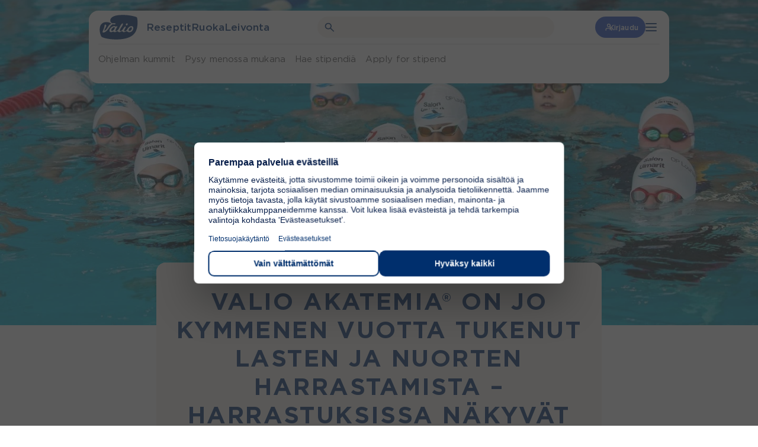

--- FILE ---
content_type: text/css
request_url: https://www.valio.fi/wp-content/plugins/valio-articles-highlight-grid/build/blocks/valio-latest-news-articles/style-index.css?ver=6.8.3
body_size: 384
content:
/*!*************************************************************************************************************************************************************************************************************************************************************************!*\
  !*** css ./node_modules/css-loader/dist/cjs.js??ruleSet[1].rules[3].use[1]!./node_modules/postcss-loader/dist/cjs.js??ruleSet[1].rules[3].use[2]!./node_modules/sass-loader/dist/cjs.js??ruleSet[1].rules[3].use[3]!./src/blocks/valio-latest-news-articles/style.scss ***!
  \*************************************************************************************************************************************************************************************************************************************************************************/
/**
 * The following styles get applied both on the front of your site
 * and in the editor.
 *
 * Replace them with your own styles or remove the file completely.
 */
/**
 * Breakpoints & Media Queries
 */
/**
*  Converts a hex value into the rgb equivalent.
*
* @param {string} hex - the hexadecimal value to convert
* @return {string} comma separated rgb values
*/
/**
 * Long content fade mixin
 *
 * Creates a fading overlay to signify that the content is longer
 * than the space allows.
 */
/**
 * Breakpoint mixins
 */
/**
 * Focus styles.
 */
/**
 * Applies editor left position to the selector passed as argument
 */
/**
 * Styles that are reused verbatim in a few places
 */
/**
 * Allows users to opt-out of animations via OS-level preferences.
 */
/**
 * Reset default styles for JavaScript UI based pages.
 * This is a WP-admin agnostic reset
 */
/**
 * Reset the WP Admin page styles for Gutenberg-like pages.
 */
.vl-block-latest-news-articles-grid {
  display: grid;
  gap: 3rem;
  grid-template-columns: 1fr;
  margin-top: 1.5rem;
}
@media (min-width: 782px) {
  .vl-block-latest-news-articles-grid {
    margin-top: 2rem;
  }
}
@media (min-width: 782px) {
  .vl-block-latest-news-articles-grid.has-columns-2 {
    grid-template-columns: repeat(2, 1fr);
  }
}
.vl-block-latest-news-articles-grid.has-columns-2 .vl-block-news-article-card {
  max-width: none;
  height: 11.25rem;
}
@media (min-width: 960px) {
  .vl-block-latest-news-articles-grid.has-columns-2 .vl-block-news-article-card {
    height: 18.75rem;
  }
}
@media (min-width: 960px) {
  .vl-block-latest-news-articles-grid.has-columns-2 .vl-block-news-article-card__title {
    font-size: 1.5rem;
    line-height: 1.5rem;
  }
}
@media (min-width: 782px) {
  .vl-block-latest-news-articles-grid.has-columns-3 {
    grid-template-columns: repeat(2, 1fr);
  }
}
@media (min-width: 960px) {
  .vl-block-latest-news-articles-grid.has-columns-3 {
    grid-template-columns: repeat(3, 1fr);
  }
}

/*# sourceMappingURL=style-index.css.map*/

--- FILE ---
content_type: text/css
request_url: https://www.valio.fi/wp-content/plugins/valio-calculators/build/blocks/lactose-calculator/style-index.css?ver=6.8.3
body_size: 255
content:
/*!*****************************************************************************************************************************************************************************************************************************************************************!*\
  !*** css ./node_modules/css-loader/dist/cjs.js??ruleSet[1].rules[4].use[1]!./node_modules/postcss-loader/dist/cjs.js??ruleSet[1].rules[4].use[2]!./node_modules/sass-loader/dist/cjs.js??ruleSet[1].rules[4].use[3]!./src/blocks/lactose-calculator/style.scss ***!
  \*****************************************************************************************************************************************************************************************************************************************************************/
/**
 * The following styles get applied both on the front of your site
 * and in the editor.
 *
 * Replace them with your own styles or remove the file completely.
 */
/**
 * Breakpoints & Media Queries
 */
/**
*  Converts a hex value into the rgb equivalent.
*
* @param {string} hex - the hexadecimal value to convert
* @return {string} comma separated rgb values
*/
/**
 * Long content fade mixin
 *
 * Creates a fading overlay to signify that the content is longer
 * than the space allows.
 */
/**
 * Breakpoint mixins
 */
/**
 * Focus styles.
 */
/**
 * Applies editor left position to the selector passed as argument
 */
/**
 * Styles that are reused verbatim in a few places
 */
/**
 * Allows users to opt-out of animations via OS-level preferences.
 */
/**
 * Reset default styles for JavaScript UI based pages.
 * This is a WP-admin agnostic reset
 */
/**
 * Reset the WP Admin page styles for Gutenberg-like pages.
 */
.vl-block-activity-calculator {
  background-color: var(--color-white);
  padding: 2.5rem;
}
@media screen and (max-width: 782px) {
  .vl-block-activity-calculator {
    padding: 1.25rem;
  }
}

/*# sourceMappingURL=style-index.css.map*/

--- FILE ---
content_type: text/css
request_url: https://www.valio.fi/wp-content/plugins/valio-in-the-spotlight-default-card/build/style-index.css?ver=6.8.3
body_size: 1956
content:
.vl-in-the-spotlight-card{background-color:unset!important;height:100%;overflow:hidden;width:100%}.vl-in-the-spotlight-card,.vl-in-the-spotlight-card__link{display:flex;flex-flow:column nowrap;justify-content:flex-start;min-height:465px;position:relative}.vl-in-the-spotlight-card__link{flex-grow:1;transition:.3s ease-in-out}.vl-in-the-spotlight-card__link:active,.vl-in-the-spotlight-card__link:focus{transform:scale(.985)}.vl-in-the-spotlight-card__image{bottom:0;height:100%;left:0;max-height:465px;overflow:hidden;position:absolute;right:0;top:0;width:100%}.vl-in-the-spotlight-card__image img{height:100%;left:0;-o-object-fit:cover;object-fit:cover;position:absolute;top:0;width:100%}.vl-in-the-spotlight-card__taxonomy{color:var(--valio-iconic-blue);font-family:var(--font-family-gotham);font-size:.9375rem;font-weight:var(--font-weight-bold);margin-bottom:0;text-align:center;text-transform:uppercase}.vl-in-the-spotlight-card__title{color:var(--valio-iconic-blue);font-family:var(--font-family-playfair);font-size:2.125rem;font-weight:var(--font-weight-regular);-webkit-hyphens:auto;hyphens:auto;line-height:var(--line-height-h3-optional);margin-bottom:0;overflow-wrap:break-word;text-align:center;text-transform:unset;word-break:break-word}@media(min-width:782px){.vl-in-the-spotlight-card__title{font-size:2.625rem}}.vl-in-the-spotlight-card__excerpt{color:var(--valio-iconic-blue);font-size:.875rem;letter-spacing:-.42px;line-height:var(--line-height-sm);text-align:center}.vl-in-the-spotlight-card.has-coal-black-background-color .vl-in-the-spotlight-card__content,.vl-in-the-spotlight-card.has-coal-black-background-color .vl-in-the-spotlight-card__excerpt,.vl-in-the-spotlight-card.has-coal-black-background-color .vl-in-the-spotlight-card__taxonomy,.vl-in-the-spotlight-card.has-coal-black-background-color .vl-in-the-spotlight-card__title{background-color:var(--valio-coal-black)}.vl-in-the-spotlight-card.has-coal-black-color .vl-in-the-spotlight-card__content,.vl-in-the-spotlight-card.has-coal-black-color .vl-in-the-spotlight-card__excerpt,.vl-in-the-spotlight-card.has-coal-black-color .vl-in-the-spotlight-card__taxonomy,.vl-in-the-spotlight-card.has-coal-black-color .vl-in-the-spotlight-card__title{color:var(--valio-coal-black)}.vl-in-the-spotlight-card.has-pure-white-background-color .vl-in-the-spotlight-card__content,.vl-in-the-spotlight-card.has-pure-white-background-color .vl-in-the-spotlight-card__excerpt,.vl-in-the-spotlight-card.has-pure-white-background-color .vl-in-the-spotlight-card__taxonomy,.vl-in-the-spotlight-card.has-pure-white-background-color .vl-in-the-spotlight-card__title{background-color:var(--valio-pure-white)}.vl-in-the-spotlight-card.has-pure-white-color .vl-in-the-spotlight-card__content,.vl-in-the-spotlight-card.has-pure-white-color .vl-in-the-spotlight-card__excerpt,.vl-in-the-spotlight-card.has-pure-white-color .vl-in-the-spotlight-card__taxonomy,.vl-in-the-spotlight-card.has-pure-white-color .vl-in-the-spotlight-card__title{color:var(--valio-pure-white)}.vl-in-the-spotlight-card.has-iconic-blue-background-color .vl-in-the-spotlight-card__content,.vl-in-the-spotlight-card.has-iconic-blue-background-color .vl-in-the-spotlight-card__excerpt,.vl-in-the-spotlight-card.has-iconic-blue-background-color .vl-in-the-spotlight-card__taxonomy,.vl-in-the-spotlight-card.has-iconic-blue-background-color .vl-in-the-spotlight-card__title{background-color:var(--valio-iconic-blue)}.vl-in-the-spotlight-card.has-iconic-blue-color .vl-in-the-spotlight-card__content,.vl-in-the-spotlight-card.has-iconic-blue-color .vl-in-the-spotlight-card__excerpt,.vl-in-the-spotlight-card.has-iconic-blue-color .vl-in-the-spotlight-card__taxonomy,.vl-in-the-spotlight-card.has-iconic-blue-color .vl-in-the-spotlight-card__title{color:var(--valio-iconic-blue)}.vl-in-the-spotlight-card.has-natural-white-background-color .vl-in-the-spotlight-card__content,.vl-in-the-spotlight-card.has-natural-white-background-color .vl-in-the-spotlight-card__excerpt,.vl-in-the-spotlight-card.has-natural-white-background-color .vl-in-the-spotlight-card__taxonomy,.vl-in-the-spotlight-card.has-natural-white-background-color .vl-in-the-spotlight-card__title{background-color:var(--valio-natural-white)}.vl-in-the-spotlight-card.has-natural-white-color .vl-in-the-spotlight-card__content,.vl-in-the-spotlight-card.has-natural-white-color .vl-in-the-spotlight-card__excerpt,.vl-in-the-spotlight-card.has-natural-white-color .vl-in-the-spotlight-card__taxonomy,.vl-in-the-spotlight-card.has-natural-white-color .vl-in-the-spotlight-card__title{color:var(--valio-natural-white)}.vl-in-the-spotlight-card.has-aluminum-gray-background-color .vl-in-the-spotlight-card__content,.vl-in-the-spotlight-card.has-aluminum-gray-background-color .vl-in-the-spotlight-card__excerpt,.vl-in-the-spotlight-card.has-aluminum-gray-background-color .vl-in-the-spotlight-card__taxonomy,.vl-in-the-spotlight-card.has-aluminum-gray-background-color .vl-in-the-spotlight-card__title{background-color:var(--valio-aluminum-gray)}.vl-in-the-spotlight-card.has-aluminum-gray-color .vl-in-the-spotlight-card__content,.vl-in-the-spotlight-card.has-aluminum-gray-color .vl-in-the-spotlight-card__excerpt,.vl-in-the-spotlight-card.has-aluminum-gray-color .vl-in-the-spotlight-card__taxonomy,.vl-in-the-spotlight-card.has-aluminum-gray-color .vl-in-the-spotlight-card__title{color:var(--valio-aluminum-gray)}.vl-in-the-spotlight-card.has-ash-gray-background-color .vl-in-the-spotlight-card__content,.vl-in-the-spotlight-card.has-ash-gray-background-color .vl-in-the-spotlight-card__excerpt,.vl-in-the-spotlight-card.has-ash-gray-background-color .vl-in-the-spotlight-card__taxonomy,.vl-in-the-spotlight-card.has-ash-gray-background-color .vl-in-the-spotlight-card__title{background-color:var(--valio-ash-gray)}.vl-in-the-spotlight-card.has-ash-gray-color .vl-in-the-spotlight-card__content,.vl-in-the-spotlight-card.has-ash-gray-color .vl-in-the-spotlight-card__excerpt,.vl-in-the-spotlight-card.has-ash-gray-color .vl-in-the-spotlight-card__taxonomy,.vl-in-the-spotlight-card.has-ash-gray-color .vl-in-the-spotlight-card__title{color:var(--valio-ash-gray)}.vl-in-the-spotlight-card.has-light-grey-background-color .vl-in-the-spotlight-card__content,.vl-in-the-spotlight-card.has-light-grey-background-color .vl-in-the-spotlight-card__excerpt,.vl-in-the-spotlight-card.has-light-grey-background-color .vl-in-the-spotlight-card__taxonomy,.vl-in-the-spotlight-card.has-light-grey-background-color .vl-in-the-spotlight-card__title{background-color:var(--valio-light-grey)}.vl-in-the-spotlight-card.has-light-grey-color .vl-in-the-spotlight-card__content,.vl-in-the-spotlight-card.has-light-grey-color .vl-in-the-spotlight-card__excerpt,.vl-in-the-spotlight-card.has-light-grey-color .vl-in-the-spotlight-card__taxonomy,.vl-in-the-spotlight-card.has-light-grey-color .vl-in-the-spotlight-card__title{color:var(--valio-light-grey)}.vl-in-the-spotlight-card.has-mist-background-color .vl-in-the-spotlight-card__content,.vl-in-the-spotlight-card.has-mist-background-color .vl-in-the-spotlight-card__excerpt,.vl-in-the-spotlight-card.has-mist-background-color .vl-in-the-spotlight-card__taxonomy,.vl-in-the-spotlight-card.has-mist-background-color .vl-in-the-spotlight-card__title{background-color:var(--valio-mist)}.vl-in-the-spotlight-card.has-mist-color .vl-in-the-spotlight-card__content,.vl-in-the-spotlight-card.has-mist-color .vl-in-the-spotlight-card__excerpt,.vl-in-the-spotlight-card.has-mist-color .vl-in-the-spotlight-card__taxonomy,.vl-in-the-spotlight-card.has-mist-color .vl-in-the-spotlight-card__title{color:var(--valio-mist)}.vl-in-the-spotlight-card.has-action-blue-background-color .vl-in-the-spotlight-card__content,.vl-in-the-spotlight-card.has-action-blue-background-color .vl-in-the-spotlight-card__excerpt,.vl-in-the-spotlight-card.has-action-blue-background-color .vl-in-the-spotlight-card__taxonomy,.vl-in-the-spotlight-card.has-action-blue-background-color .vl-in-the-spotlight-card__title{background-color:var(--valio-action-blue)}.vl-in-the-spotlight-card.has-action-blue-color .vl-in-the-spotlight-card__content,.vl-in-the-spotlight-card.has-action-blue-color .vl-in-the-spotlight-card__excerpt,.vl-in-the-spotlight-card.has-action-blue-color .vl-in-the-spotlight-card__taxonomy,.vl-in-the-spotlight-card.has-action-blue-color .vl-in-the-spotlight-card__title{color:var(--valio-action-blue)}.vl-in-the-spotlight-card.has-amazing-blue-background-color .vl-in-the-spotlight-card__content,.vl-in-the-spotlight-card.has-amazing-blue-background-color .vl-in-the-spotlight-card__excerpt,.vl-in-the-spotlight-card.has-amazing-blue-background-color .vl-in-the-spotlight-card__taxonomy,.vl-in-the-spotlight-card.has-amazing-blue-background-color .vl-in-the-spotlight-card__title{background-color:var(--valio-amazing-blue)}.vl-in-the-spotlight-card.has-amazing-blue-color .vl-in-the-spotlight-card__content,.vl-in-the-spotlight-card.has-amazing-blue-color .vl-in-the-spotlight-card__excerpt,.vl-in-the-spotlight-card.has-amazing-blue-color .vl-in-the-spotlight-card__taxonomy,.vl-in-the-spotlight-card.has-amazing-blue-color .vl-in-the-spotlight-card__title{color:var(--valio-amazing-blue)}.vl-in-the-spotlight-card.has-blueberry-blue-background-color .vl-in-the-spotlight-card__content,.vl-in-the-spotlight-card.has-blueberry-blue-background-color .vl-in-the-spotlight-card__excerpt,.vl-in-the-spotlight-card.has-blueberry-blue-background-color .vl-in-the-spotlight-card__taxonomy,.vl-in-the-spotlight-card.has-blueberry-blue-background-color .vl-in-the-spotlight-card__title{background-color:var(--valio-blueberry-blue)}.vl-in-the-spotlight-card.has-blueberry-blue-color .vl-in-the-spotlight-card__content,.vl-in-the-spotlight-card.has-blueberry-blue-color .vl-in-the-spotlight-card__excerpt,.vl-in-the-spotlight-card.has-blueberry-blue-color .vl-in-the-spotlight-card__taxonomy,.vl-in-the-spotlight-card.has-blueberry-blue-color .vl-in-the-spotlight-card__title{color:var(--valio-blueberry-blue)}.vl-in-the-spotlight-card.has-summer-sky-blue-background-color .vl-in-the-spotlight-card__content,.vl-in-the-spotlight-card.has-summer-sky-blue-background-color .vl-in-the-spotlight-card__excerpt,.vl-in-the-spotlight-card.has-summer-sky-blue-background-color .vl-in-the-spotlight-card__taxonomy,.vl-in-the-spotlight-card.has-summer-sky-blue-background-color .vl-in-the-spotlight-card__title{background-color:var(--valio-summer-sky-blue)}.vl-in-the-spotlight-card.has-summer-sky-blue-color .vl-in-the-spotlight-card__content,.vl-in-the-spotlight-card.has-summer-sky-blue-color .vl-in-the-spotlight-card__excerpt,.vl-in-the-spotlight-card.has-summer-sky-blue-color .vl-in-the-spotlight-card__taxonomy,.vl-in-the-spotlight-card.has-summer-sky-blue-color .vl-in-the-spotlight-card__title{color:var(--valio-summer-sky-blue)}.vl-in-the-spotlight-card.has-water-background-color .vl-in-the-spotlight-card__content,.vl-in-the-spotlight-card.has-water-background-color .vl-in-the-spotlight-card__excerpt,.vl-in-the-spotlight-card.has-water-background-color .vl-in-the-spotlight-card__taxonomy,.vl-in-the-spotlight-card.has-water-background-color .vl-in-the-spotlight-card__title{background-color:var(--valio-water)}.vl-in-the-spotlight-card.has-water-color .vl-in-the-spotlight-card__content,.vl-in-the-spotlight-card.has-water-color .vl-in-the-spotlight-card__excerpt,.vl-in-the-spotlight-card.has-water-color .vl-in-the-spotlight-card__taxonomy,.vl-in-the-spotlight-card.has-water-color .vl-in-the-spotlight-card__title{color:var(--valio-water)}.vl-in-the-spotlight-card.has-amazing-green-background-color .vl-in-the-spotlight-card__content,.vl-in-the-spotlight-card.has-amazing-green-background-color .vl-in-the-spotlight-card__excerpt,.vl-in-the-spotlight-card.has-amazing-green-background-color .vl-in-the-spotlight-card__taxonomy,.vl-in-the-spotlight-card.has-amazing-green-background-color .vl-in-the-spotlight-card__title{background-color:var(--valio-amazing-green)}.vl-in-the-spotlight-card.has-amazing-green-color .vl-in-the-spotlight-card__content,.vl-in-the-spotlight-card.has-amazing-green-color .vl-in-the-spotlight-card__excerpt,.vl-in-the-spotlight-card.has-amazing-green-color .vl-in-the-spotlight-card__taxonomy,.vl-in-the-spotlight-card.has-amazing-green-color .vl-in-the-spotlight-card__title{color:var(--valio-amazing-green)}.vl-in-the-spotlight-card.has-rosemary-green-background-color .vl-in-the-spotlight-card__content,.vl-in-the-spotlight-card.has-rosemary-green-background-color .vl-in-the-spotlight-card__excerpt,.vl-in-the-spotlight-card.has-rosemary-green-background-color .vl-in-the-spotlight-card__taxonomy,.vl-in-the-spotlight-card.has-rosemary-green-background-color .vl-in-the-spotlight-card__title{background-color:var(--valio-rosemary-green)}.vl-in-the-spotlight-card.has-rosemary-green-color .vl-in-the-spotlight-card__content,.vl-in-the-spotlight-card.has-rosemary-green-color .vl-in-the-spotlight-card__excerpt,.vl-in-the-spotlight-card.has-rosemary-green-color .vl-in-the-spotlight-card__taxonomy,.vl-in-the-spotlight-card.has-rosemary-green-color .vl-in-the-spotlight-card__title{color:var(--valio-rosemary-green)}.vl-in-the-spotlight-card.has-leaf-green-background-color .vl-in-the-spotlight-card__content,.vl-in-the-spotlight-card.has-leaf-green-background-color .vl-in-the-spotlight-card__excerpt,.vl-in-the-spotlight-card.has-leaf-green-background-color .vl-in-the-spotlight-card__taxonomy,.vl-in-the-spotlight-card.has-leaf-green-background-color .vl-in-the-spotlight-card__title{background-color:var(--valio-leaf-green)}.vl-in-the-spotlight-card.has-leaf-green-color .vl-in-the-spotlight-card__content,.vl-in-the-spotlight-card.has-leaf-green-color .vl-in-the-spotlight-card__excerpt,.vl-in-the-spotlight-card.has-leaf-green-color .vl-in-the-spotlight-card__taxonomy,.vl-in-the-spotlight-card.has-leaf-green-color .vl-in-the-spotlight-card__title{color:var(--valio-leaf-green)}.vl-in-the-spotlight-card.has-zucchini-green-background-color .vl-in-the-spotlight-card__content,.vl-in-the-spotlight-card.has-zucchini-green-background-color .vl-in-the-spotlight-card__excerpt,.vl-in-the-spotlight-card.has-zucchini-green-background-color .vl-in-the-spotlight-card__taxonomy,.vl-in-the-spotlight-card.has-zucchini-green-background-color .vl-in-the-spotlight-card__title{background-color:var(--valio-zucchini-green)}.vl-in-the-spotlight-card.has-zucchini-green-color .vl-in-the-spotlight-card__content,.vl-in-the-spotlight-card.has-zucchini-green-color .vl-in-the-spotlight-card__excerpt,.vl-in-the-spotlight-card.has-zucchini-green-color .vl-in-the-spotlight-card__taxonomy,.vl-in-the-spotlight-card.has-zucchini-green-color .vl-in-the-spotlight-card__title{color:var(--valio-zucchini-green)}.vl-in-the-spotlight-card.has-amazing-purple-background-color .vl-in-the-spotlight-card__content,.vl-in-the-spotlight-card.has-amazing-purple-background-color .vl-in-the-spotlight-card__excerpt,.vl-in-the-spotlight-card.has-amazing-purple-background-color .vl-in-the-spotlight-card__taxonomy,.vl-in-the-spotlight-card.has-amazing-purple-background-color .vl-in-the-spotlight-card__title{background-color:var(--valio-amazing-purple)}.vl-in-the-spotlight-card.has-amazing-purple-color .vl-in-the-spotlight-card__content,.vl-in-the-spotlight-card.has-amazing-purple-color .vl-in-the-spotlight-card__excerpt,.vl-in-the-spotlight-card.has-amazing-purple-color .vl-in-the-spotlight-card__taxonomy,.vl-in-the-spotlight-card.has-amazing-purple-color .vl-in-the-spotlight-card__title{color:var(--valio-amazing-purple)}.vl-in-the-spotlight-card.has-chive-purple-background-color .vl-in-the-spotlight-card__content,.vl-in-the-spotlight-card.has-chive-purple-background-color .vl-in-the-spotlight-card__excerpt,.vl-in-the-spotlight-card.has-chive-purple-background-color .vl-in-the-spotlight-card__taxonomy,.vl-in-the-spotlight-card.has-chive-purple-background-color .vl-in-the-spotlight-card__title{background-color:var(--valio-chive-purple)}.vl-in-the-spotlight-card.has-chive-purple-color .vl-in-the-spotlight-card__content,.vl-in-the-spotlight-card.has-chive-purple-color .vl-in-the-spotlight-card__excerpt,.vl-in-the-spotlight-card.has-chive-purple-color .vl-in-the-spotlight-card__taxonomy,.vl-in-the-spotlight-card.has-chive-purple-color .vl-in-the-spotlight-card__title{color:var(--valio-chive-purple)}.vl-in-the-spotlight-card.has-purple-background-color .vl-in-the-spotlight-card__content,.vl-in-the-spotlight-card.has-purple-background-color .vl-in-the-spotlight-card__excerpt,.vl-in-the-spotlight-card.has-purple-background-color .vl-in-the-spotlight-card__taxonomy,.vl-in-the-spotlight-card.has-purple-background-color .vl-in-the-spotlight-card__title{background-color:var(--valio-purple)}.vl-in-the-spotlight-card.has-purple-color .vl-in-the-spotlight-card__content,.vl-in-the-spotlight-card.has-purple-color .vl-in-the-spotlight-card__excerpt,.vl-in-the-spotlight-card.has-purple-color .vl-in-the-spotlight-card__taxonomy,.vl-in-the-spotlight-card.has-purple-color .vl-in-the-spotlight-card__title{color:var(--valio-amazing-purple)}.vl-in-the-spotlight-card.has-eggplant-purple-background-color .vl-in-the-spotlight-card__content,.vl-in-the-spotlight-card.has-eggplant-purple-background-color .vl-in-the-spotlight-card__excerpt,.vl-in-the-spotlight-card.has-eggplant-purple-background-color .vl-in-the-spotlight-card__taxonomy,.vl-in-the-spotlight-card.has-eggplant-purple-background-color .vl-in-the-spotlight-card__title{background-color:var(--valio-eggplant-purple)}.vl-in-the-spotlight-card.has-eggplant-purple-color .vl-in-the-spotlight-card__content,.vl-in-the-spotlight-card.has-eggplant-purple-color .vl-in-the-spotlight-card__excerpt,.vl-in-the-spotlight-card.has-eggplant-purple-color .vl-in-the-spotlight-card__taxonomy,.vl-in-the-spotlight-card.has-eggplant-purple-color .vl-in-the-spotlight-card__title{color:var(--valio-eggplant-purple)}.vl-in-the-spotlight-card.has-amazing-pink-background-color .vl-in-the-spotlight-card__content,.vl-in-the-spotlight-card.has-amazing-pink-background-color .vl-in-the-spotlight-card__excerpt,.vl-in-the-spotlight-card.has-amazing-pink-background-color .vl-in-the-spotlight-card__taxonomy,.vl-in-the-spotlight-card.has-amazing-pink-background-color .vl-in-the-spotlight-card__title{background-color:var(--valio-amazing-pink)}.vl-in-the-spotlight-card.has-amazing-pink-color .vl-in-the-spotlight-card__content,.vl-in-the-spotlight-card.has-amazing-pink-color .vl-in-the-spotlight-card__excerpt,.vl-in-the-spotlight-card.has-amazing-pink-color .vl-in-the-spotlight-card__taxonomy,.vl-in-the-spotlight-card.has-amazing-pink-color .vl-in-the-spotlight-card__title{color:var(--valio-amazing-pink)}.vl-in-the-spotlight-card.has-pink-frosting-background-color .vl-in-the-spotlight-card__content,.vl-in-the-spotlight-card.has-pink-frosting-background-color .vl-in-the-spotlight-card__excerpt,.vl-in-the-spotlight-card.has-pink-frosting-background-color .vl-in-the-spotlight-card__taxonomy,.vl-in-the-spotlight-card.has-pink-frosting-background-color .vl-in-the-spotlight-card__title{background-color:var(--valio-pink-frosting)}.vl-in-the-spotlight-card.has-pink-frosting-color .vl-in-the-spotlight-card__content,.vl-in-the-spotlight-card.has-pink-frosting-color .vl-in-the-spotlight-card__excerpt,.vl-in-the-spotlight-card.has-pink-frosting-color .vl-in-the-spotlight-card__taxonomy,.vl-in-the-spotlight-card.has-pink-frosting-color .vl-in-the-spotlight-card__title{color:var(--valio-pink-frosting)}.vl-in-the-spotlight-card.has-strawberry-red-background-color .vl-in-the-spotlight-card__content,.vl-in-the-spotlight-card.has-strawberry-red-background-color .vl-in-the-spotlight-card__excerpt,.vl-in-the-spotlight-card.has-strawberry-red-background-color .vl-in-the-spotlight-card__taxonomy,.vl-in-the-spotlight-card.has-strawberry-red-background-color .vl-in-the-spotlight-card__title{background-color:var(--valio-strawberry-red)}.vl-in-the-spotlight-card.has-strawberry-red-color .vl-in-the-spotlight-card__content,.vl-in-the-spotlight-card.has-strawberry-red-color .vl-in-the-spotlight-card__excerpt,.vl-in-the-spotlight-card.has-strawberry-red-color .vl-in-the-spotlight-card__taxonomy,.vl-in-the-spotlight-card.has-strawberry-red-color .vl-in-the-spotlight-card__title{color:var(--valio-strawberry-red)}.vl-in-the-spotlight-card.has-beet-red-background-color .vl-in-the-spotlight-card__content,.vl-in-the-spotlight-card.has-beet-red-background-color .vl-in-the-spotlight-card__excerpt,.vl-in-the-spotlight-card.has-beet-red-background-color .vl-in-the-spotlight-card__taxonomy,.vl-in-the-spotlight-card.has-beet-red-background-color .vl-in-the-spotlight-card__title{background-color:var(--valio-beet-red)}.vl-in-the-spotlight-card.has-beet-red-color .vl-in-the-spotlight-card__content,.vl-in-the-spotlight-card.has-beet-red-color .vl-in-the-spotlight-card__excerpt,.vl-in-the-spotlight-card.has-beet-red-color .vl-in-the-spotlight-card__taxonomy,.vl-in-the-spotlight-card.has-beet-red-color .vl-in-the-spotlight-card__title{color:var(--valio-beet-red)}.vl-in-the-spotlight-card.has-xmas-red-background-color .vl-in-the-spotlight-card__content,.vl-in-the-spotlight-card.has-xmas-red-background-color .vl-in-the-spotlight-card__excerpt,.vl-in-the-spotlight-card.has-xmas-red-background-color .vl-in-the-spotlight-card__taxonomy,.vl-in-the-spotlight-card.has-xmas-red-background-color .vl-in-the-spotlight-card__title{background-color:var(--valio-xmas-red)}.vl-in-the-spotlight-card.has-xmas-red-color .vl-in-the-spotlight-card__content,.vl-in-the-spotlight-card.has-xmas-red-color .vl-in-the-spotlight-card__excerpt,.vl-in-the-spotlight-card.has-xmas-red-color .vl-in-the-spotlight-card__taxonomy,.vl-in-the-spotlight-card.has-xmas-red-color .vl-in-the-spotlight-card__title{color:var(--valio-xmas-red)}.vl-in-the-spotlight-card.has-amazing-peach-background-color .vl-in-the-spotlight-card__content,.vl-in-the-spotlight-card.has-amazing-peach-background-color .vl-in-the-spotlight-card__excerpt,.vl-in-the-spotlight-card.has-amazing-peach-background-color .vl-in-the-spotlight-card__taxonomy,.vl-in-the-spotlight-card.has-amazing-peach-background-color .vl-in-the-spotlight-card__title{background-color:var(--valio-amazing-peach)}.vl-in-the-spotlight-card.has-amazing-peach-color .vl-in-the-spotlight-card__content,.vl-in-the-spotlight-card.has-amazing-peach-color .vl-in-the-spotlight-card__excerpt,.vl-in-the-spotlight-card.has-amazing-peach-color .vl-in-the-spotlight-card__taxonomy,.vl-in-the-spotlight-card.has-amazing-peach-color .vl-in-the-spotlight-card__title{color:var(--valio-amazing-peach)}.vl-in-the-spotlight-card.has-peach-sorbet-background-color .vl-in-the-spotlight-card__content,.vl-in-the-spotlight-card.has-peach-sorbet-background-color .vl-in-the-spotlight-card__excerpt,.vl-in-the-spotlight-card.has-peach-sorbet-background-color .vl-in-the-spotlight-card__taxonomy,.vl-in-the-spotlight-card.has-peach-sorbet-background-color .vl-in-the-spotlight-card__title{background-color:var(--valio-peach-sorbet)}.vl-in-the-spotlight-card.has-peach-sorbet-color .vl-in-the-spotlight-card__content,.vl-in-the-spotlight-card.has-peach-sorbet-color .vl-in-the-spotlight-card__excerpt,.vl-in-the-spotlight-card.has-peach-sorbet-color .vl-in-the-spotlight-card__taxonomy,.vl-in-the-spotlight-card.has-peach-sorbet-color .vl-in-the-spotlight-card__title{color:var(--valio-peach-sorbet)}.vl-in-the-spotlight-card.has-orange-background-color .vl-in-the-spotlight-card__content,.vl-in-the-spotlight-card.has-orange-background-color .vl-in-the-spotlight-card__excerpt,.vl-in-the-spotlight-card.has-orange-background-color .vl-in-the-spotlight-card__taxonomy,.vl-in-the-spotlight-card.has-orange-background-color .vl-in-the-spotlight-card__title{background-color:var(--valio-orange)}.vl-in-the-spotlight-card.has-orange-color .vl-in-the-spotlight-card__content,.vl-in-the-spotlight-card.has-orange-color .vl-in-the-spotlight-card__excerpt,.vl-in-the-spotlight-card.has-orange-color .vl-in-the-spotlight-card__taxonomy,.vl-in-the-spotlight-card.has-orange-color .vl-in-the-spotlight-card__title{color:var(--valio-orange)}.vl-in-the-spotlight-card.has-cinnamon-orange-background-color .vl-in-the-spotlight-card__content,.vl-in-the-spotlight-card.has-cinnamon-orange-background-color .vl-in-the-spotlight-card__excerpt,.vl-in-the-spotlight-card.has-cinnamon-orange-background-color .vl-in-the-spotlight-card__taxonomy,.vl-in-the-spotlight-card.has-cinnamon-orange-background-color .vl-in-the-spotlight-card__title{background-color:var(--valio-cinnamon-orange)}.vl-in-the-spotlight-card.has-cinnamon-orange-color .vl-in-the-spotlight-card__content,.vl-in-the-spotlight-card.has-cinnamon-orange-color .vl-in-the-spotlight-card__excerpt,.vl-in-the-spotlight-card.has-cinnamon-orange-color .vl-in-the-spotlight-card__taxonomy,.vl-in-the-spotlight-card.has-cinnamon-orange-color .vl-in-the-spotlight-card__title{color:var(--valio-cinnamon-orange)}.vl-in-the-spotlight-card.has-amazing-yellow-background-color .vl-in-the-spotlight-card__content,.vl-in-the-spotlight-card.has-amazing-yellow-background-color .vl-in-the-spotlight-card__excerpt,.vl-in-the-spotlight-card.has-amazing-yellow-background-color .vl-in-the-spotlight-card__taxonomy,.vl-in-the-spotlight-card.has-amazing-yellow-background-color .vl-in-the-spotlight-card__title{background-color:var(--valio-amazing-yellow)}.vl-in-the-spotlight-card.has-amazing-yellow-color .vl-in-the-spotlight-card__content,.vl-in-the-spotlight-card.has-amazing-yellow-color .vl-in-the-spotlight-card__excerpt,.vl-in-the-spotlight-card.has-amazing-yellow-color .vl-in-the-spotlight-card__taxonomy,.vl-in-the-spotlight-card.has-amazing-yellow-color .vl-in-the-spotlight-card__title{color:var(--valio-amazing-yellow)}.vl-in-the-spotlight-card.has-lemon-juice-yellow-background-color .vl-in-the-spotlight-card__content,.vl-in-the-spotlight-card.has-lemon-juice-yellow-background-color .vl-in-the-spotlight-card__excerpt,.vl-in-the-spotlight-card.has-lemon-juice-yellow-background-color .vl-in-the-spotlight-card__taxonomy,.vl-in-the-spotlight-card.has-lemon-juice-yellow-background-color .vl-in-the-spotlight-card__title{background-color:var(--valio-lemon-juice-yellow)}.vl-in-the-spotlight-card.has-lemon-juice-yellow-color .vl-in-the-spotlight-card__content,.vl-in-the-spotlight-card.has-lemon-juice-yellow-color .vl-in-the-spotlight-card__excerpt,.vl-in-the-spotlight-card.has-lemon-juice-yellow-color .vl-in-the-spotlight-card__taxonomy,.vl-in-the-spotlight-card.has-lemon-juice-yellow-color .vl-in-the-spotlight-card__title{color:var(--valio-lemon-juice-yellow)}.vl-in-the-spotlight-card.has-yellow-background-color .vl-in-the-spotlight-card__content,.vl-in-the-spotlight-card.has-yellow-background-color .vl-in-the-spotlight-card__excerpt,.vl-in-the-spotlight-card.has-yellow-background-color .vl-in-the-spotlight-card__taxonomy,.vl-in-the-spotlight-card.has-yellow-background-color .vl-in-the-spotlight-card__title{background-color:var(--valio-yellow)}.vl-in-the-spotlight-card.has-yellow-color .vl-in-the-spotlight-card__content,.vl-in-the-spotlight-card.has-yellow-color .vl-in-the-spotlight-card__excerpt,.vl-in-the-spotlight-card.has-yellow-color .vl-in-the-spotlight-card__taxonomy,.vl-in-the-spotlight-card.has-yellow-color .vl-in-the-spotlight-card__title{color:var(--valio-yellow)}.vl-in-the-spotlight-card.has-turmeric-yellow-background-color .vl-in-the-spotlight-card__content,.vl-in-the-spotlight-card.has-turmeric-yellow-background-color .vl-in-the-spotlight-card__excerpt,.vl-in-the-spotlight-card.has-turmeric-yellow-background-color .vl-in-the-spotlight-card__taxonomy,.vl-in-the-spotlight-card.has-turmeric-yellow-background-color .vl-in-the-spotlight-card__title{background-color:var(--valio-turmeric-yellow)}.vl-in-the-spotlight-card.has-turmeric-yellow-color .vl-in-the-spotlight-card__content,.vl-in-the-spotlight-card.has-turmeric-yellow-color .vl-in-the-spotlight-card__excerpt,.vl-in-the-spotlight-card.has-turmeric-yellow-color .vl-in-the-spotlight-card__taxonomy,.vl-in-the-spotlight-card.has-turmeric-yellow-color .vl-in-the-spotlight-card__title{color:var(--valio-turmeric-yellow)}.vl-in-the-spotlight-card.has-cappucino-background-color .vl-in-the-spotlight-card__content,.vl-in-the-spotlight-card.has-cappucino-background-color .vl-in-the-spotlight-card__excerpt,.vl-in-the-spotlight-card.has-cappucino-background-color .vl-in-the-spotlight-card__taxonomy,.vl-in-the-spotlight-card.has-cappucino-background-color .vl-in-the-spotlight-card__title{background-color:var(--valio-cappucino)}.vl-in-the-spotlight-card.has-cappucino-color .vl-in-the-spotlight-card__content,.vl-in-the-spotlight-card.has-cappucino-color .vl-in-the-spotlight-card__excerpt,.vl-in-the-spotlight-card.has-cappucino-color .vl-in-the-spotlight-card__taxonomy,.vl-in-the-spotlight-card.has-cappucino-color .vl-in-the-spotlight-card__title{color:var(--valio-cappucino)}.vl-in-the-spotlight-card.has-cocoa-brown-background-color .vl-in-the-spotlight-card__content,.vl-in-the-spotlight-card.has-cocoa-brown-background-color .vl-in-the-spotlight-card__excerpt,.vl-in-the-spotlight-card.has-cocoa-brown-background-color .vl-in-the-spotlight-card__taxonomy,.vl-in-the-spotlight-card.has-cocoa-brown-background-color .vl-in-the-spotlight-card__title{background-color:var(--valio-cocoa-brown)}.vl-in-the-spotlight-card.has-cocoa-brown-color .vl-in-the-spotlight-card__content,.vl-in-the-spotlight-card.has-cocoa-brown-color .vl-in-the-spotlight-card__excerpt,.vl-in-the-spotlight-card.has-cocoa-brown-color .vl-in-the-spotlight-card__taxonomy,.vl-in-the-spotlight-card.has-cocoa-brown-color .vl-in-the-spotlight-card__title{color:var(--valio-cocoa-brown)}.vl-in-the-spotlight-card__content{background-color:var(--color-white);display:flex;flex-flow:column nowrap;gap:.75rem;height:100%;justify-content:space-between;margin:304px 0 0;padding:1.5rem 1.5rem 2rem;z-index:1}.vl-in-the-spotlight-card__date{color:#000;font-size:75%;margin-bottom:.5rem}.vl-in-the-spotlight-card__footer{margin-top:auto}.vl-in-the-spotlight-card__cta-wrapper{display:block;margin-bottom:1rem;margin-top:2rem;text-align:center;width:100%}.vl-in-the-spotlight-card__cta.wp-block-button__link{padding:.75rem 1rem;width:100%}.vl-in-the-spotlight-card__terms{align-items:flex-end;display:flex;flex-flow:row wrap;list-style-type:none;margin-left:0;min-height:3rem;padding-left:0;position:relative}.vl-in-the-spotlight-card__term{display:inline-block;font-size:75%}.vl-in-the-spotlight-card__term a{color:inherit}.vl-in-the-spotlight-card__term:after{content:"|";display:inline-block;margin-left:.5rem;margin-right:.5rem}.vl-in-the-spotlight-card__term:last-child:after{display:none}


--- FILE ---
content_type: text/css
request_url: https://www.valio.fi/wp-content/plugins/valio-news-article-card/build/style-index.css?ver=6.8.3
body_size: 501
content:
.vl-block-news-article-card{background-color:#fff;display:flex;height:11.25rem;margin-left:0;margin-right:0;max-width:380px!important;width:100%}@media(min-width:782px){.vl-block-news-article-card{height:15.25rem}}.vl-block-news-article-card__link{align-items:flex-start;cursor:pointer;display:flex;gap:1.25rem;min-height:100%;width:100%}.vl-block-news-article-card__image{border-radius:3px;height:100%;overflow:hidden;position:relative;width:50%}@media(min-width:782px){.vl-block-news-article-card__image{border-radius:unset;overflow:unset}}@media(min-width:960px){.vl-block-news-article-card__image{border-radius:unset;overflow:unset}}.vl-block-news-article-card__image img{height:100%!important;left:0;-o-object-fit:cover;object-fit:cover;position:absolute;top:0;width:100%}.vl-block-news-article-card__title{-webkit-box-orient:vertical;-webkit-line-clamp:9;color:var(--color-black)!important;display:-webkit-box;font-family:inherit!important;font-weight:var(--font-weight-omnes-semibold)!important;-webkit-hyphens:auto;hyphens:auto;line-height:1.25rem!important;margin-bottom:1rem!important;overflow:hidden}.display-dates .vl-block-news-article-card__title{-webkit-line-clamp:7;margin-bottom:0!important}@media(min-width:782px)and (max-width:960px){.display-dates .vl-block-news-article-card__title{-webkit-line-clamp:6}}@media(min-width:480px)and (max-width:782px){.display-dates .vl-block-news-article-card__title{-webkit-line-clamp:5}}@media screen and (max-width:480px){.display-dates .vl-block-news-article-card__title{-webkit-line-clamp:5}}@media screen and (max-width:781px){.vl-block-news-article-card__title{-webkit-line-clamp:6}}@media screen and (max-width:480px){.vl-block-news-article-card__title{font-size:.9375rem!important;line-height:1!important}}.vl-block-news-article-card__content{color:var(--color-black);display:flex;flex-direction:column;font-family:var(--font-family-omnes);justify-content:center;padding-right:1rem;padding-top:3.75rem;position:relative;width:50%}.display-dates .vl-block-news-article-card__content{height:100%}.vl-block-news-article-card__content>*{font-family:inherit}.vl-block-news-article-card__theme{border-radius:2px;color:var(--color-white);font-family:var(--font-family-omnes);font-size:.75rem;font-style:normal;font-weight:var(--font-weight-omnes-semibold);left:-50px;letter-spacing:1.5px;line-height:.9375rem;padding:.375rem .625rem;position:absolute;text-align:center;text-transform:uppercase;top:20px}.vl-block-news-article-card__writer{align-items:center;display:flex}.vl-block-news-article-card__photo{height:33px;margin-right:6px;width:33px}.vl-block-news-article-card__photo>img{border-radius:50%;height:33px;min-width:33px;-o-object-fit:cover;object-fit:cover}.vl-block-news-article-card__person{display:flex;flex-direction:column}.vl-block-news-article-card__name{font-family:var(--font-family-omnes);font-size:.8125rem;margin-bottom:0}.vl-block-news-article-card__date{color:#8c8c8c;font-size:.8125rem;font-style:italic;font-weight:var(--font-weight-regular);line-height:1.0625rem;margin-top:auto}.vl-block-news-article-card__footer{margin-top:auto}.vl-block-news-article-card__cta{display:block;margin-bottom:1rem;margin-top:2rem}.vl-block-news-article-card__terms{align-items:flex-end;display:flex;flex-flow:row wrap;list-style-type:none;margin-left:0;min-height:3rem;padding-left:0;position:relative}.vl-block-news-article-card__term{display:inline-block;font-size:75%}.vl-block-news-article-card__term a{color:inherit}.vl-block-news-article-card__term:after{content:"|";display:inline-block;margin-left:.5rem;margin-right:.5rem}.vl-block-news-article-card__term:last-child:after{display:none}


--- FILE ---
content_type: text/css
request_url: https://www.valio.fi/wp-content/plugins/valio-my-valio/build/components/modal.css?ver=737b98eabc8a99c87316
body_size: 4016
content:
:where(.vl-my-valio-button-circle){--_text-color: var(--valio-pure-white);--_background-color: var(--valio-action-blue);--_border-color: var(--valio-action-blue);display:inline-flex;align-items:center;justify-content:center;flex-shrink:0;align-self:center;width:2.875rem;height:auto;letter-spacing:.0088rem;text-transform:uppercase;color:var(--_text-color);background-color:var(--_background-color);border-radius:50%;border:none;aspect-ratio:1;padding:0;margin:0;transition:all .25s cubic-bezier(0.19, 1, 0.22, 1);cursor:pointer}:where(.vl-my-valio-button-circle):focus-visible{outline:2px solid var(--valio-action-blue);outline-offset:2px;transition:none}:where(.vl-my-valio-button-circle):hover,:where(.vl-my-valio-button-circle):active{--_text-color: var(--valio-pure-white);--_background-color: var(--valio-action-blue);--_border-color: var(--valio-action-blue);filter:brightness(1.1)}:where(.vl-my-valio-button-circle):hover svg path,:where(.vl-my-valio-button-circle):active svg path{stroke:var(--_text-color)}:where(.vl-my-valio-button-circle):disabled{opacity:.5;pointer-events:none;color:var(--color-gray-500)}:where(.vl-my-valio-button-circle):disabled svg path{stroke:var(--color-gray-500)}:where(.vl-my-valio-button-circle):disabled{pointer-events:none;cursor:default}:where(.vl-my-valio-button-circle).is-size-sm{width:1.875rem;padding:.25rem .5rem}:where(.vl-my-valio-button-circle--secondary){--_text-color: var(--color-brand);--_background-color: var(--valio-pure-white);--_border-color: var(--valio-pure-white)}.vl-my-valio-button-circle{font-size:.875rem;font-weight:var(--font-weight-medium);line-height:1.1}
:where(.vl-my-valio-button-dashed){display:inline-flex;align-self:center;justify-content:center;align-items:center;flex-shrink:0;gap:.375rem;color:var(--color-brand);letter-spacing:.0088rem;background-color:rgba(0,0,0,0);transition:all .25s cubic-bezier(0.19, 1, 0.22, 1);border:1px dashed;border-color:rgba(97,97,97,.45);border-radius:.5rem;padding:.875rem 1rem;cursor:pointer;width:100%;height:3.5rem}:where(.vl-my-valio-button-dashed):focus-visible{outline:2px solid var(--valio-action-blue);outline-offset:2px;transition:none}:where(.vl-my-valio-button-dashed):hover{border-color:var(--color-brand)}.vl-my-valio-button-dashed{font-size:1rem;line-height:1.2;font-weight:var(--font-weight-medium)}
:where(.vl-link-button){--_text-color: var(--valio-pure-white);--_background-color: var(--valio-action-blue);--_border-color: var(--valio-action-blue);display:inline-flex;flex-shrink:0;align-items:center;align-self:center;gap:.375rem;width:max-content;height:2.4375rem;letter-spacing:.0088rem;text-transform:uppercase;border-radius:1.5rem;border:2px solid var(--_border-color);padding:.75rem 1.375rem;transition:all .25s cubic-bezier(0.19, 1, 0.22, 1);cursor:pointer}:where(.vl-link-button):focus-visible{outline:2px solid var(--valio-action-blue);outline-offset:2px;transition:none}:where(.vl-link-button):hover,:where(.vl-link-button):active{--_text-color: var(--valio-pure-white);--_background-color: var(--valio-action-blue);--_border-color: var(--valio-action-blue);filter:brightness(1.1)}:where(.vl-link-button):hover svg path,:where(.vl-link-button):active svg path{stroke:var(--_text-color)}:where(.vl-link-button):disabled{opacity:.5;pointer-events:none;color:var(--color-gray-500)}:where(.vl-link-button):disabled svg path{stroke:var(--color-gray-500)}:where(.vl-link-button):disabled{pointer-events:none;cursor:default}:where(.vl-link-button).is-size-sm{font-size:.875rem;padding:.25rem .5rem}.vl-link-button{color:var(--_text-color);background-color:var(--_background-color)}:where(.vl-link-button--secondary){--_text-color: var(--color-brand);--_background-color: var(--valio-pure-white);--_border-color: var(--valio-pure-white)}:where(.vl-link-button--outline){--_text-color: var(--valio-action-blue);--_background-color: var(--valio-pure-white);--_border-color: var(--valio-action-blue)}:where(.vl-link-button--text){--_text-color: var(--valio-action-blue);--_background-color: transparent;--_border-color: transparent;padding:0}:where(.vl-link-button--text):hover,:where(.vl-link-button--text):active{--_text-color: var(--valio-action-blue);--_background-color: transparent;--_border-color: transparent}.vl-link-button{font-size:.875rem;font-weight:var(--font-weight-medium)}
:where(.vl-my-valio-button-pill){--_text-color: var(--valio-pure-white);--_background-color: var(--valio-action-blue);--_border-color: var(--valio-action-blue);display:inline-flex;flex-shrink:0;align-items:center;align-self:center;gap:.375rem;width:max-content;height:2.4375rem;letter-spacing:.0088rem;text-transform:uppercase;color:var(--_text-color);background-color:var(--_background-color);border-radius:1.5rem;border:2px solid var(--_border-color);padding:.75rem 1.375rem;transition:all .25s cubic-bezier(0.19, 1, 0.22, 1);cursor:pointer}:where(.vl-my-valio-button-pill):focus-visible{outline:2px solid var(--valio-action-blue);outline-offset:2px;transition:none}:where(.vl-my-valio-button-pill).is-size-sm{font-size:.875rem;padding:.25rem .5rem}:where(.vl-my-valio-button-pill):hover,:where(.vl-my-valio-button-pill):active{--_text-color: var(--valio-pure-white);--_background-color: var(--valio-action-blue);--_border-color: var(--valio-action-blue);filter:brightness(1.1)}:where(.vl-my-valio-button-pill):hover svg path,:where(.vl-my-valio-button-pill):active svg path{stroke:var(--_text-color)}:where(.vl-my-valio-button-pill):disabled{opacity:.7;pointer-events:none;color:#fff;background-color:#204cc5}:where(.vl-my-valio-button-pill):disabled svg path{stroke:unset}:where(.vl-my-valio-button-pill):disabled{pointer-events:none;cursor:default}:where(.vl-my-valio-button-pill--secondary){--_text-color: var(--color-brand);--_background-color: var(--valio-pure-white);--_border-color: var(--valio-pure-white)}:where(.vl-my-valio-button-pill--outline){--_text-color: var(--valio-action-blue);--_background-color: var(--valio-pure-white);--_border-color: var(--valio-action-blue)}:where(.vl-my-valio-button-pill--text){--_text-color: var(--valio-action-blue);--_background-color: transparent;--_border-color: transparent;padding:0;height:fit-content}:where(.vl-my-valio-button-pill--text):hover,:where(.vl-my-valio-button-pill--text):active{--_text-color: var(--valio-action-blue);--_background-color: transparent;--_border-color: transparent}:where(.vl-my-valio-button-pill--text):disabled{opacity:1;pointer-events:none;cursor:default;background-color:rgba(0,0,0,0);color:var(--color-gray-500)}:where(.vl-my-valio-button-pill--text):disabled svg path{stroke:var(--color-gray-500)}.vl-my-valio-button-pill{font-size:.875rem;font-weight:var(--font-weight-medium);line-height:1}
.vl-my-valio-button-close{display:inline-flex;align-items:center;justify-content:center;background-color:var(--valio-natural-white);border:none;font-size:2rem;cursor:pointer;line-height:1;padding:0;width:2rem;height:2rem;border-radius:50%;border:1px solid rgba(0,0,0,0);transition:.25s ease-in-out}.vl-my-valio-button-close:focus-visible{outline:2px solid var(--valio-action-blue);outline-offset:2px;transition:none}.vl-my-valio-button-close svg{width:2rem;height:2rem}.vl-my-valio-button-close:hover{border-color:var(--color-brand)}
.vl-my-valio-modal__handle{display:flex;align-items:center;justify-content:center;padding-block-start:var(--spacing-12);padding-block-end:var(--spacing-48);position:absolute;top:0;left:0;right:0;margin:0 auto;touch-action:none}@media(min-width: 1080px){.vl-my-valio-modal__handle{display:none}}.vl-my-valio-modal__handle-bar{display:block;width:3.4375rem;height:.25rem;background:rgba(0,0,0,.3);border-radius:1.5rem}
.vl-my-valio-modal__overlay{position:fixed;top:0;left:0;width:100%;height:100%;z-index:9998;background:rgba(212,210,207,.7);backdrop-filter:blur(7px);opacity:1;transition:opacity .25s cubic-bezier(0.19, 1, 0.22, 1);touch-action:none;overscroll-behavior:contain;-webkit-overflow-scrolling:touch}
.vl-form-element-pill-checkbox-group-wrapper{position:relative;display:flex;align-items:center;width:100%;gap:8px}.vl-form-element-pill-checkbox-group__nav-button{display:none;flex:0 0 auto;align-items:center;justify-content:center;width:32px;height:32px;padding:0;background:rgba(0,0,0,0);border:1px solid var(--_color-border-inactive, #dfe3e6);border-radius:50%;color:var(--color-brand);cursor:pointer;transition:all .2s ease}@media(min-width: 782px){.vl-form-element-pill-checkbox-group__nav-button{display:flex}}.vl-form-element-pill-checkbox-group__nav-button:hover:not(:disabled){background-color:var(--color-brand);color:#fff;border-color:var(--color-brand)}.vl-form-element-pill-checkbox-group__nav-button:disabled{opacity:.3;cursor:not-allowed;border-color:rgba(0,0,0,0)}.vl-form-element-pill-checkbox-group__nav-button svg{width:20px;height:20px;fill:currentColor}.vl-form-element-pill-checkbox-group{--_color-bg-active: var(--color-brand);--_color-bg-inactive: #ffffff;--_color-text-active: #ffffff;--_color-text-inactive: var(--color-brand);--_color-border-active: var(--color-brand);--_color-border-inactive: #dfe3e6;--_color-focus-ring: rgba(16, 40, 93, 0.3);display:flex;flex-wrap:nowrap;gap:12px;overflow-x:auto;overflow-y:hidden;padding:4px;flex:1;min-width:0;scroll-snap-type:x mandatory;scroll-padding:4px;scroll-behavior:smooth;-webkit-overflow-scrolling:touch;scrollbar-width:none;-ms-overflow-style:none}.vl-form-element-pill-checkbox-group::-webkit-scrollbar{display:none}.vl-form-element-pill-checkbox-group.is-dragging{cursor:grabbing;scroll-behavior:auto;scroll-snap-type:none}.vl-form-element-pill-checkbox-group.is-dragging .vl-form-element-pill-checkbox-group-item{pointer-events:none}.vl-form-element-pill-checkbox-group-item{flex:0 0 auto;position:relative;scroll-snap-align:start}.vl-form-element-pill-checkbox-group-item__checkbox{position:absolute;width:1px;height:1px;padding:0;margin:-1px;overflow:hidden;clip:rect(0, 0, 0, 0);white-space:nowrap;border:0}.vl-form-element-pill-checkbox-group-item__checkbox:checked+.vl-form-element-pill-checkbox-group-item__label{background-color:var(--_color-bg-active);border-color:var(--_color-bg-active);color:var(--_color-text-active)}.vl-form-element-pill-checkbox-group-item__checkbox:focus-visible+.vl-form-element-pill-checkbox-group-item__label{box-shadow:0 0 0 4px var(--_color-focus-ring);outline:none}.vl-form-element-pill-checkbox-group-item__checkbox:disabled+.vl-form-element-pill-checkbox-group-item__label{opacity:.5;cursor:not-allowed;background-color:var(--_color-bg-inactive)}.vl-form-element-pill-checkbox-group-item__label{display:inline-flex;align-items:center;justify-content:center;padding:12px 24px;background-color:#fff;border:1px solid var(--_color-border-inactive);border-radius:9999px;color:var(--_color-text-inactive);font-weight:600;font-size:.875rem;cursor:pointer;transition:all .2s ease;user-select:none;white-space:nowrap}.vl-form-element-pill-checkbox-group-item__label:hover{background-color:var(--_color-bg-hover);border-color:var(--_color-border-hover)}
.vl-form-element-range-slider{--_color-bg-active: var(--color-brand, #10285d);--_color-bg-inactive: #dfe3e6;--_color-text-primary: var(--color-brand, #10285d);--_color-text-secondary: #6c7781;--_color-focus-ring: rgba(16, 40, 93, 0.3);--_thumb-size: 24px;--_track-height: 6px;display:flex;flex-direction:column;gap:12px;width:100%;width:calc(100% - 2rem);margin-inline:auto}.vl-form-element-range-slider__header{display:flex;justify-content:flex-start;align-items:center}.vl-form-element-range-slider__label{font-weight:600;font-size:14px;color:var(--_color-text-primary);text-transform:uppercase;letter-spacing:.5px}.vl-form-element-range-slider__label--visually-hidden{border:0;clip:rect(0 0 0 0);height:1px;margin:-1px;overflow:hidden;padding:0;position:absolute;width:1px}.vl-form-element-range-slider__track-wrapper{position:relative;padding-bottom:20px}.vl-form-element-range-slider__track-container{position:relative;height:var(--_thumb-size);display:flex;align-items:center;margin-bottom:8px}.vl-form-element-range-slider__input{-webkit-appearance:none;appearance:none;width:100%;height:var(--_track-height);background:var(--_color-bg-inactive);border-radius:999px;outline:none;margin:0;cursor:pointer;z-index:2;position:relative;background-image:linear-gradient(var(--_color-bg-active), var(--_color-bg-active));background-repeat:no-repeat}.vl-form-element-range-slider__input::-webkit-slider-thumb{-webkit-appearance:none;height:var(--_thumb-size);width:var(--_thumb-size);border-radius:50%;background:#fff;border:2px solid var(--_color-bg-active);box-shadow:0 2px 4px rgba(0,0,0,.1);cursor:grab;transition:transform .2s,box-shadow .2s}.vl-form-element-range-slider__input::-moz-range-thumb{height:var(--_thumb-size);width:var(--_thumb-size);border-radius:50%;background:#fff;border:2px solid var(--_color-bg-active);box-shadow:0 2px 4px rgba(0,0,0,.1);cursor:grab;transition:transform .2s,box-shadow .2s}.vl-form-element-range-slider__input:active::-webkit-slider-thumb{cursor:grabbing;transform:scale(1.1)}.vl-form-element-range-slider__input:focus-visible::-webkit-slider-thumb{box-shadow:0 0 0 4px var(--_color-focus-ring)}.vl-form-element-range-slider__steps{position:absolute;top:50%;left:0;right:0;transform:translateY(-50%);pointer-events:none;height:var(--_track-height);z-index:1}.vl-form-element-range-slider__step-tick{position:absolute;width:8px;height:8px;background-color:#fff;border-radius:50%;transform:translate(-50%, -50%);top:50%}.vl-form-element-range-slider__step-tick.is-active{background-color:rgba(0,0,0,0)}.vl-form-element-range-slider__labels{position:absolute;left:0;right:0;top:var(--_thumb-size);height:20px}.vl-form-element-range-slider__label-text{position:absolute;transform:translateX(-50%);font-size:13px;color:var(--_color-text-secondary);white-space:nowrap;background:none;border:none;padding:4px;cursor:pointer;transition:color .2s ease,font-weight .2s ease}.vl-form-element-range-slider__label-text:hover{color:var(--_color-bg-active)}.vl-form-element-range-slider__label-text.is-active{color:var(--_color-bg-active);font-weight:700}
.vl-form-element__label{display:block;font-size:.875rem;line-height:1.25;font-weight:var(--font-weight-medium);color:var(--color-brand);margin-block-end:var(--spacing-8)}.vl-form-element__input{padding:.875rem 1.25rem .9375rem 1.25rem;background-color:var(--valio-natural-white);border:1px solid var(--valio-additional-brown);border-radius:.5rem;font-size:1rem;line-height:1.2;color:var(--color-brand);height:3rem;width:100%}.vl-form-element__input ::placeholder{color:var(--color-brand)}.vl-form-element__input:focus-visible{outline:2px solid var(--valio-action-blue);outline-offset:2px;transition:none}
.vl-form-element-textarea__input{height:9rem}
.vl-form-element-text__input{height:3rem}
@keyframes skeleton-shimmer{0%{background-position:-200% 0}100%{background-position:200% 0}}.skeleton-loader-base{--vl-skeleton-start: hsl(0, 0%, 88%);--vl-skeleton-end: hsl(0, 0%, 94%);background:linear-gradient(to right, var(--vl-skeleton-start) 8%, var(--vl-skeleton-end) 18%, var(--vl-skeleton-start) 33%);background-size:200% 100%;animation:skeleton-shimmer 3s linear infinite;border-radius:.5rem;will-change:background-position}.skeleton-grid-card{background-color:#f5f5f5;border-radius:.5rem;overflow:hidden;aspect-ratio:1}.skeleton-grid-card__image{border-radius:.5rem;width:100%;height:auto;aspect-ratio:163/117}.skeleton-grid-card__info{width:90%;margin-inline:auto}.skeleton-grid-card__title{width:80%;height:1rem;margin-block-start:.5rem;margin-block-end:.375rem}.skeleton-grid-card__count{width:50%;height:.675rem}
.vl-loading-spinner{transform-origin:center;animation:vl-spinner-360 .75s infinite linear}@keyframes vl-spinner-360{100%{transform:rotate(360deg)}}
.vl-create-folder-view__title{margin-block-end:var(--spacing-24)}.vl-create-folder-view__actions{margin-block-start:var(--spacing-40);display:flex;justify-content:center;gap:1rem}
.vl-create-weekly-menu-folder-view__title{margin-block-end:var(--spacing-24)}.vl-create-weekly-menu-folder-view__actions{margin-block-start:var(--spacing-40);display:flex;justify-content:center;gap:1rem}
.vl-delete-folder-view{display:grid;place-items:center;width:80%;margin-inline:auto}.vl-delete-folder-view__title{text-align:center;margin:0}.vl-delete-folder-view__description{text-align:center;margin-block-start:var(--spacing-24);margin-block-end:var(--spacing-32)}.vl-delete-folder-view__actions{display:flex;gap:var(--spacing-24)}@media(max-width: 599px){.vl-delete-folder-view__actions{flex-direction:column}}
.vl-remove-recipe-view{display:grid;place-items:center;width:80%;margin-inline:auto}.vl-remove-recipe-view__title{text-align:center;margin:0}.vl-remove-recipe-view__description{text-align:center;margin-block-start:var(--spacing-24);margin-block-end:var(--spacing-32)}.vl-remove-recipe-view__actions{display:flex;gap:var(--spacing-24)}@media(max-width: 599px){.vl-remove-recipe-view__actions{flex-direction:column}}
.vl-edit-folder-view{display:grid}.vl-edit-folder-view__input{margin-block-end:var(--spacing-24)}.vl-edit-folder-view__title{margin-block-end:var(--spacing-24)}.vl-edit-folder-view__actions{margin-block-start:var(--spacing-8);display:flex;justify-content:center;gap:1rem}@media(max-width: 599px){.vl-edit-folder-view__actions{flex-direction:column-reverse}}
.vl-my-valio-accordion-item{border-bottom:1px solid #dfe3e6;display:block}.vl-my-valio-accordion-item__header{width:100%;display:flex;justify-content:space-between;align-items:center;padding:1.25rem 0;background:none;border:none;cursor:pointer;text-align:left;color:var(--color-brand);list-style:none}.vl-my-valio-accordion-item__header::-webkit-details-marker{display:none}.vl-my-valio-accordion-item__label{font-weight:700;text-transform:uppercase;letter-spacing:.05em;font-size:.875rem}.vl-my-valio-accordion-item__icon{display:flex;align-items:center}.vl-my-valio-accordion-item__icon svg{stroke:var(--color-brand)}.vl-my-valio-accordion-item__collapse{display:grid;grid-template-rows:0fr}.vl-my-valio-accordion-item__content{overflow:hidden}.vl-my-valio-accordion-item.is-open .vl-my-valio-accordion-item__icon{transform:rotate(180deg)}.vl-my-valio-accordion-item.is-open .vl-my-valio-accordion-item__collapse{grid-template-rows:1fr}.vl-my-valio-accordion-item.is-open .vl-my-valio-accordion-item__content{padding-bottom:1.5rem}
.vl-edit-weekly-menu-recipe-filters-view{display:flex;flex-direction:column;min-height:0;max-height:70dvh;max-height:70vh}.vl-edit-weekly-menu-recipe-filters-view__header{display:flex;align-items:center;gap:var(--spacing-32);justify-content:space-between;margin-block-start:var(--spacing-40);margin-block-end:var(--spacing-22)}.vl-edit-weekly-menu-recipe-filters-view__title{margin-block-end:0}.vl-edit-weekly-menu-recipe-filters-view__empty-button{background:#dde8d9;border:none;cursor:pointer;padding:.5em 1em;border-radius:2rem;color:var(--valio-iconic-blue);font-size:.875rem;text-decoration:none;font-weight:600;text-transform:uppercase;letter-spacing:.14px;line-height:1}.vl-edit-weekly-menu-recipe-filters-view__empty-button:hover{text-decoration:none}.vl-edit-weekly-menu-recipe-filters-view__filters{overflow-y:auto;flex:1}.vl-edit-weekly-menu-recipe-filters-view__regenerate-button{text-transform:uppercase;margin-block-start:var(--spacing-40)}h3.vl-edit-weekly-menu-recipe-filters-view__title{font-size:1rem;text-transform:uppercase}
.vl-folder-actions-view-row{background:none;border:none;padding:0;margin:0;cursor:pointer;display:flex;gap:var(--spacing-12);align-items:center;border-bottom:1px solid hsla(0,0%,38%,.2);padding-block:var(--spacing-16);width:100%}.vl-folder-actions-view-row__label{color:var(--color-brand);font-size:1rem}
.vl-my-valio-selectable-folder-list-item--error{border:1px dashed #d63638;background-color:#fef2f2;color:#9b2c2c;display:flex;align-items:center;justify-content:space-between;padding:.5rem 1rem;min-height:50px}.vl-my-valio-selectable-folder-list-item--error>.vl-my-valio-selectable-folder-list-item__label{display:none}.vl-my-valio-selectable-folder-list-item--error .vl-my-valio-selectable-folder-list-item__label--error{flex-grow:1;font-size:.9rem;padding-right:1rem}.vl-my-valio-selectable-folder-list-item--error .vl-my-valio-selectable-folder-list-item__retry-button{padding:.25rem .75rem;border:1px solid #e2e8f0;background-color:#fff;color:#2d3748;cursor:pointer;border-radius:4px;font-weight:600;font-size:.8rem;flex-shrink:0}.vl-my-valio-selectable-folder-list-item--error .vl-my-valio-selectable-folder-list-item__retry-button:hover{background-color:#f7fafc}
.vl-my-valio-selectable-folder-list-item{background-color:var(--valio-natural-white);border-radius:.5rem;margin:0;height:3.5rem;overflow:hidden}.vl-my-valio-selectable-folder-list-item:has(.vl-checkbox__input:focus-visible){outline:2px solid var(--valio-action-blue);outline-offset:2px;transition:none}.vl-my-valio-selectable-folder-list-item label{display:flex;align-items:center;padding:0 1rem 0 0;gap:.75rem;cursor:pointer;position:relative;border:1px solid rgba(0,0,0,0);height:100%;border-radius:.5rem}.vl-my-valio-selectable-folder-list-item label:hover{border-color:var(--valio-action-blue)}.vl-my-valio-selectable-folder-list-item label:has(.vl-checkbox__input:checked){outline:2px solid var(--valio-action-blue);outline-offset:2px;transition:none}.vl-my-valio-selectable-folder-list-item__thumbnail{width:3.5rem;height:3.5rem;object-fit:cover;object-position:center}.vl-my-valio-selectable-folder-list-item__label{flex-grow:1;font-size:1rem;line-height:1.2;font-weight:var(--font-weight-medium);color:var(--color-brand);display:-webkit-box;-webkit-box-orient:vertical;-webkit-line-clamp:2;line-clamp:2;overflow:hidden;text-overflow:ellipsis}.vl-my-valio-selectable-folder-list-item input[type=checkbox]{opacity:0;position:absolute;width:0;height:0}.vl-my-valio-selectable-folder-list-item input[type=checkbox]~.vl-my-valio-selectable-folder-list-item__checkbox-custom{width:24px;height:24px;border:2px solid #ccc;border-radius:50%;background-color:#fff;margin-left:1rem;flex-shrink:0;position:relative}.vl-my-valio-selectable-folder-list-item input[type=checkbox]:checked~.vl-my-valio-selectable-folder-list-item__checkbox-custom{background-color:var(--valio-action-blue);border-color:var(--valio-action-blue)}.vl-my-valio-selectable-folder-list-item input[type=checkbox]:checked~.vl-my-valio-selectable-folder-list-item__checkbox-custom::after{content:"";position:absolute;left:7px;top:3px;width:6px;height:12px;border:solid #fff;border-width:0 3px 3px 0;transform:rotate(45deg)}
.vl-my-valio-selectable-folder-list{display:grid;gap:1rem;list-style-type:none;padding-left:0;max-height:20rem;overflow:auto;margin:.5rem 0 2rem 0}
.vl-move-recipe-view{display:grid}.vl-move-recipe-view__title{margin-block-end:var(--spacing-8)}@media(min-width: 1080px){.vl-move-recipe-view__title{margin-block-end:var(--spacing-12)}}.vl-move-recipe-view__description{margin-block-end:var(--spacing-24)}.vl-move-recipe-view>.vl-my-valio-selectable-folder-list{margin-block-start:1rem;margin-block-end:0}.vl-move-recipe-view>.vl-my-valio-button-pill{margin-block-start:var(--spacing-32);justify-self:center}
.vl-save-recipe-view{display:grid}.vl-save-recipe-view__title{margin-block-end:var(--spacing-8)}@media(min-width: 1080px){.vl-save-recipe-view__title{margin-block-end:var(--spacing-12)}}.vl-save-recipe-view__description{margin-block-end:var(--spacing-24)}.vl-save-recipe-view>.vl-my-valio-selectable-folder-list{margin-block-start:1rem;margin-block-end:0}.vl-save-recipe-view>.vl-my-valio-button-pill{margin-block-start:var(--spacing-32);justify-self:center}
.vl-save-recipe-to-weekly-menu-choose-folder-view{display:grid}.vl-save-recipe-to-weekly-menu-choose-folder-view__title{margin-block-end:var(--spacing-8)}@media(min-width: 1080px){.vl-save-recipe-to-weekly-menu-choose-folder-view__title{margin-block-end:var(--spacing-12)}}.vl-save-recipe-to-weekly-menu-choose-folder-view__description{margin-block-end:var(--spacing-24)}.vl-save-recipe-to-weekly-menu-choose-folder-view>.vl-my-valio-selectable-folder-list{margin-block-start:1rem;margin-block-end:0}.vl-save-recipe-to-weekly-menu-choose-folder-view>.vl-my-valio-button-pill{margin-block-start:var(--spacing-32);justify-self:center}
.vl-save-recipe-to-weekly-menu-add-folder-view__title{margin-block-end:var(--spacing-24)}.vl-save-recipe-to-weekly-menu-add-folder-view__actions{margin-block-start:var(--spacing-40);display:flex;justify-content:center;gap:1rem}
.vl-save-recipe-to-weekly-menu-confirm-view{display:grid}.vl-save-recipe-to-weekly-menu-confirm-view__title{margin-block-end:var(--spacing-8)}@media(min-width: 1080px){.vl-save-recipe-to-weekly-menu-confirm-view__title{margin-block-end:var(--spacing-12)}}.vl-save-recipe-to-weekly-menu-confirm-view__small-title{text-transform:none;margin-block-end:var(--spacing-8)}.vl-save-recipe-to-weekly-menu-confirm-view__description{margin-block-end:var(--spacing-24)}.vl-save-recipe-to-weekly-menu-confirm-view__day-select{margin-block-end:var(--spacing-24)}.vl-save-recipe-to-weekly-menu-confirm-view>.vl-my-valio-selectable-folder-list{margin-block-start:1rem;margin-block-end:0}.vl-save-recipe-to-weekly-menu-confirm-view>.vl-my-valio-button-pill{margin-block-start:var(--spacing-32);justify-self:center}
.vl-weekly-menu-folder-actions-view-row{background:none;border:none;padding:0;margin:0;cursor:pointer;display:flex;gap:var(--spacing-12);align-items:center;border-bottom:1px solid hsla(0,0%,38%,.2);padding-block:var(--spacing-16);width:100%}.vl-weekly-menu-folder-actions-view-row__label{color:var(--color-brand);font-size:1rem}


--- FILE ---
content_type: text/javascript; charset=utf-8
request_url: https://cdclogin.valio.fi/accounts.webSdkBootstrap?apiKey=4_jqr8F5tzf0h1KSWEnafF6A&pageURL=https%3A%2F%2Fwww.valio.fi%2F&sdk=js_latest&sdkBuild=18435&format=json
body_size: 460
content:
{
  "callId": "019be47a44817b66bc8ad80b90e19072",
  "errorCode": 0,
  "apiVersion": 2,
  "statusCode": 200,
  "statusReason": "OK",
  "time": "2026-01-22T06:52:56.843Z",
  "hasGmid": "ver4"
}

--- FILE ---
content_type: image/svg+xml
request_url: https://cdn-wp.valio.fi/valio-fi/2022/09/icon-send-to-email.svg
body_size: 213
content:
<svg width="26" height="26" viewBox="0 0 26 26" fill="none" xmlns="http://www.w3.org/2000/svg">
<path fill-rule="evenodd" clip-rule="evenodd" d="M2 21V6.321L11.673 15.464C12.051 15.821 12.525 16 13 16C13.474 16 13.949 15.821 14.327 15.464L24 6.321L24.001 21H2ZM22.501 5L13.047 14.011L3.514 5H22.501ZM24 3H2C0.897 3 0 3.897 0 5V21C0 22.103 0.897 23 2 23H24C25.103 23 26 22.103 26 21V5C26 3.897 25.103 3 24 3Z" fill="#003479"/>
</svg>


--- FILE ---
content_type: application/javascript; charset=utf-8
request_url: https://www.valio.fi/wp-content/plugins/valio-secondary-navigation/build/view.js?ver=3ecef38c373a2024b97b
body_size: 1649
content:
!function(){var t={631:function(t){t.exports=function(){"use strict";function t(){return"undefined"!=typeof window}function e(t){return(s=t)&&s.document&&function(t){return 9===t.nodeType}(s.document)?(n=(e=t).document,o=n.body,i=n.documentElement,{scrollHeight:function(){return Math.max(o.scrollHeight,i.scrollHeight,o.offsetHeight,i.offsetHeight,o.clientHeight,i.clientHeight)},height:function(){return e.innerHeight||i.clientHeight||o.clientHeight},scrollY:function(){return void 0!==e.pageYOffset?e.pageYOffset:(i||o.parentNode||o).scrollTop}}):function(t){return{scrollHeight:function(){return Math.max(t.scrollHeight,t.offsetHeight,t.clientHeight)},height:function(){return Math.max(t.offsetHeight,t.clientHeight)},scrollY:function(){return t.scrollTop}}}(t);var e,n,o,i,s}function n(t,n,o){var i,s=function(){var t=!1;try{var e={get passive(){t=!0}};window.addEventListener("test",e,e),window.removeEventListener("test",e,e)}catch(e){t=!1}return t}(),r=!1,a=e(t),c=a.scrollY(),l={};function d(){var t=Math.round(a.scrollY()),e=a.height(),i=a.scrollHeight();l.scrollY=t,l.lastScrollY=c,l.direction=t>c?"down":"up",l.distance=Math.abs(t-c),l.isOutOfBounds=t<0||t+e>i,l.top=t<=n.offset[l.direction],l.bottom=t+e>=i,l.toleranceExceeded=l.distance>n.tolerance[l.direction],o(l),c=t,r=!1}function u(){r||(r=!0,i=requestAnimationFrame(d))}var h=!!s&&{passive:!0,capture:!1};return t.addEventListener("scroll",u,h),d(),{destroy:function(){cancelAnimationFrame(i),t.removeEventListener("scroll",u,h)}}}function o(t){return t===Object(t)?t:{down:t,up:t}}function i(t,e){e=e||{},Object.assign(this,i.options,e),this.classes=Object.assign({},i.options.classes,e.classes),this.elem=t,this.tolerance=o(this.tolerance),this.offset=o(this.offset),this.initialised=!1,this.frozen=!1}return i.prototype={constructor:i,init:function(){return i.cutsTheMustard&&!this.initialised&&(this.addClass("initial"),this.initialised=!0,setTimeout((function(t){t.scrollTracker=n(t.scroller,{offset:t.offset,tolerance:t.tolerance},t.update.bind(t))}),100,this)),this},destroy:function(){this.initialised=!1,Object.keys(this.classes).forEach(this.removeClass,this),this.scrollTracker.destroy()},unpin:function(){!this.hasClass("pinned")&&this.hasClass("unpinned")||(this.addClass("unpinned"),this.removeClass("pinned"),this.onUnpin&&this.onUnpin.call(this))},pin:function(){this.hasClass("unpinned")&&(this.addClass("pinned"),this.removeClass("unpinned"),this.onPin&&this.onPin.call(this))},freeze:function(){this.frozen=!0,this.addClass("frozen")},unfreeze:function(){this.frozen=!1,this.removeClass("frozen")},top:function(){this.hasClass("top")||(this.addClass("top"),this.removeClass("notTop"),this.onTop&&this.onTop.call(this))},notTop:function(){this.hasClass("notTop")||(this.addClass("notTop"),this.removeClass("top"),this.onNotTop&&this.onNotTop.call(this))},bottom:function(){this.hasClass("bottom")||(this.addClass("bottom"),this.removeClass("notBottom"),this.onBottom&&this.onBottom.call(this))},notBottom:function(){this.hasClass("notBottom")||(this.addClass("notBottom"),this.removeClass("bottom"),this.onNotBottom&&this.onNotBottom.call(this))},shouldUnpin:function(t){return"down"===t.direction&&!t.top&&t.toleranceExceeded},shouldPin:function(t){return"up"===t.direction&&t.toleranceExceeded||t.top},addClass:function(t){this.elem.classList.add.apply(this.elem.classList,this.classes[t].split(" "))},removeClass:function(t){this.elem.classList.remove.apply(this.elem.classList,this.classes[t].split(" "))},hasClass:function(t){return this.classes[t].split(" ").every((function(t){return this.classList.contains(t)}),this.elem)},update:function(t){t.isOutOfBounds||!0!==this.frozen&&(t.top?this.top():this.notTop(),t.bottom?this.bottom():this.notBottom(),this.shouldUnpin(t)?this.unpin():this.shouldPin(t)&&this.pin())}},i.options={tolerance:{up:0,down:0},offset:0,scroller:t()?window:null,classes:{frozen:"headroom--frozen",pinned:"headroom--pinned",unpinned:"headroom--unpinned",top:"headroom--top",notTop:"headroom--not-top",bottom:"headroom--bottom",notBottom:"headroom--not-bottom",initial:"headroom"}},i.cutsTheMustard=!!(t()&&function(){}.bind&&"classList"in document.documentElement&&Object.assign&&Object.keys&&requestAnimationFrame),i}()}},e={};function n(o){var i=e[o];if(void 0!==i)return i.exports;var s=e[o]={exports:{}};return t[o].call(s.exports,s,s.exports,n),s.exports}n.n=function(t){var e=t&&t.__esModule?function(){return t.default}:function(){return t};return n.d(e,{a:e}),e},n.d=function(t,e){for(var o in e)n.o(e,o)&&!n.o(t,o)&&Object.defineProperty(t,o,{enumerable:!0,get:e[o]})},n.o=function(t,e){return Object.prototype.hasOwnProperty.call(t,e)},function(){"use strict";var t=n(631),e=n.n(t),o=window.wp.i18n;!function(){const t=()=>{var t;return"true"===(null===(t=document.querySelector(".wp-block-valio-secondary-navigation-wrapper"))||void 0===t?void 0:t.dataset.init)};document.addEventListener("DOMContentLoaded",(()=>{t()||n()})),document.addEventListener("GrowthstackABTestReplacementAfter",(()=>{t()||n()}));const n=()=>{const t=document.querySelector(".wp-block-valio-secondary-navigation-wrapper");t.setAttribute("data-init","true");const n=document.querySelector(".wp-block-valio-secondary-navigation"),i=document.querySelector(".wp-block-valio-secondary-navigation-wrapper .breadcrumbs");window.addEventListener("resize",(function(){window.innerWidth>=960?n.setAttribute("aria-hidden","false"):n.setAttribute("aria-hidden","true")})),window.addEventListener("load",(function(){window.innerWidth>=960?n.setAttribute("aria-hidden","false"):n.setAttribute("aria-hidden","true")}));const s=(0,o.__)("Open menu","valio-secondary-navigation"),r=(0,o.__)("Close menu","valio-secondary-navigation"),a=document.querySelector(".js-secondary-navigation-menu-toggle");a.setAttribute("aria-label",s),a.setAttribute("aria-expanded","false"),a.addEventListener("click",(t=>{t.preventDefault(),n.classList.toggle("wp-block-valio-secondary-navigation--is-open"),n.setAttribute("aria-hidden","true"===n.getAttribute("aria-hidden")?"false":"true"),a.setAttribute("aria-label",a.getAttribute("aria-label")===s?r:s),a.setAttribute("aria-expanded","true"===a.getAttribute("aria-expanded")?"false":"true"),i&&i.classList.toggle("has-open-secondary-navigation")})),new(e())(t,{offset:110,tolerance:5}).init()}}()}()}();

--- FILE ---
content_type: application/javascript; charset=utf-8
request_url: https://www.valio.fi/wp-content/plugins/valio-data-sync-service/build/zustand.js?ver=1768984033
body_size: 6618
content:
this.valioExternals = this.valioExternals || {};
(function(exports) {
  "use strict";
  const createStoreImpl = (createState) => {
    let state;
    const listeners = /* @__PURE__ */ new Set();
    const setState = (partial, replace) => {
      const nextState = typeof partial === "function" ? partial(state) : partial;
      if (!Object.is(nextState, state)) {
        const previousState = state;
        state = (replace != null ? replace : typeof nextState !== "object" || nextState === null) ? nextState : Object.assign({}, state, nextState);
        listeners.forEach((listener) => listener(state, previousState));
      }
    };
    const getState = () => state;
    const getInitialState = () => initialState;
    const subscribe = (listener) => {
      listeners.add(listener);
      return () => listeners.delete(listener);
    };
    const api = { setState, getState, getInitialState, subscribe };
    const initialState = state = createState(setState, getState, api);
    return api;
  };
  const createStore = ((createState) => createState ? createStoreImpl(createState) : createStoreImpl);
  var NOTHING = Symbol.for("immer-nothing");
  var DRAFTABLE = Symbol.for("immer-draftable");
  var DRAFT_STATE = Symbol.for("immer-state");
  function die(error, ...args) {
    throw new Error(
      `[Immer] minified error nr: ${error}. Full error at: https://bit.ly/3cXEKWf`
    );
  }
  var O = Object;
  var getPrototypeOf = O.getPrototypeOf;
  var CONSTRUCTOR = "constructor";
  var PROTOTYPE = "prototype";
  var CONFIGURABLE = "configurable";
  var ENUMERABLE = "enumerable";
  var WRITABLE = "writable";
  var VALUE = "value";
  var isDraft = (value) => !!value && !!value[DRAFT_STATE];
  function isDraftable(value) {
    if (!value)
      return false;
    return isPlainObject(value) || isArray(value) || !!value[DRAFTABLE] || !!value[CONSTRUCTOR]?.[DRAFTABLE] || isMap(value) || isSet(value);
  }
  var objectCtorString = O[PROTOTYPE][CONSTRUCTOR].toString();
  var cachedCtorStrings = /* @__PURE__ */ new WeakMap();
  function isPlainObject(value) {
    if (!value || !isObjectish(value))
      return false;
    const proto = getPrototypeOf(value);
    if (proto === null || proto === O[PROTOTYPE])
      return true;
    const Ctor = O.hasOwnProperty.call(proto, CONSTRUCTOR) && proto[CONSTRUCTOR];
    if (Ctor === Object)
      return true;
    if (!isFunction(Ctor))
      return false;
    let ctorString = cachedCtorStrings.get(Ctor);
    if (ctorString === void 0) {
      ctorString = Function.toString.call(Ctor);
      cachedCtorStrings.set(Ctor, ctorString);
    }
    return ctorString === objectCtorString;
  }
  function each(obj, iter, strict = true) {
    if (getArchtype(obj) === 0) {
      const keys = strict ? Reflect.ownKeys(obj) : O.keys(obj);
      keys.forEach((key) => {
        iter(key, obj[key], obj);
      });
    } else {
      obj.forEach((entry, index) => iter(index, entry, obj));
    }
  }
  function getArchtype(thing) {
    const state = thing[DRAFT_STATE];
    return state ? state.type_ : isArray(thing) ? 1 : isMap(thing) ? 2 : isSet(thing) ? 3 : 0;
  }
  var has = (thing, prop, type = getArchtype(thing)) => type === 2 ? thing.has(prop) : O[PROTOTYPE].hasOwnProperty.call(thing, prop);
  var get = (thing, prop, type = getArchtype(thing)) => (
    // @ts-ignore
    type === 2 ? thing.get(prop) : thing[prop]
  );
  var set = (thing, propOrOldValue, value, type = getArchtype(thing)) => {
    if (type === 2)
      thing.set(propOrOldValue, value);
    else if (type === 3) {
      thing.add(value);
    } else
      thing[propOrOldValue] = value;
  };
  function is(x, y) {
    if (x === y) {
      return x !== 0 || 1 / x === 1 / y;
    } else {
      return x !== x && y !== y;
    }
  }
  var isArray = Array.isArray;
  var isMap = (target) => target instanceof Map;
  var isSet = (target) => target instanceof Set;
  var isObjectish = (target) => typeof target === "object";
  var isFunction = (target) => typeof target === "function";
  var isBoolean = (target) => typeof target === "boolean";
  var latest = (state) => state.copy_ || state.base_;
  var getFinalValue = (state) => state.modified_ ? state.copy_ : state.base_;
  function shallowCopy(base, strict) {
    if (isMap(base)) {
      return new Map(base);
    }
    if (isSet(base)) {
      return new Set(base);
    }
    if (isArray(base))
      return Array[PROTOTYPE].slice.call(base);
    const isPlain = isPlainObject(base);
    if (strict === true || strict === "class_only" && !isPlain) {
      const descriptors = O.getOwnPropertyDescriptors(base);
      delete descriptors[DRAFT_STATE];
      let keys = Reflect.ownKeys(descriptors);
      for (let i = 0; i < keys.length; i++) {
        const key = keys[i];
        const desc = descriptors[key];
        if (desc[WRITABLE] === false) {
          desc[WRITABLE] = true;
          desc[CONFIGURABLE] = true;
        }
        if (desc.get || desc.set)
          descriptors[key] = {
            [CONFIGURABLE]: true,
            [WRITABLE]: true,
            // could live with !!desc.set as well here...
            [ENUMERABLE]: desc[ENUMERABLE],
            [VALUE]: base[key]
          };
      }
      return O.create(getPrototypeOf(base), descriptors);
    } else {
      const proto = getPrototypeOf(base);
      if (proto !== null && isPlain) {
        return { ...base };
      }
      const obj = O.create(proto);
      return O.assign(obj, base);
    }
  }
  function freeze(obj, deep = false) {
    if (isFrozen(obj) || isDraft(obj))
      return obj;
    if (getArchtype(obj) > 1) {
      O.defineProperties(obj, {
        set: dontMutateMethodOverride,
        add: dontMutateMethodOverride,
        clear: dontMutateMethodOverride,
        delete: dontMutateMethodOverride
      });
    }
    O.freeze(obj);
    if (deep)
      each(
        obj,
        (_key, value) => {
          freeze(value, true);
        },
        false
      );
    return obj;
  }
  function dontMutateFrozenCollections() {
    die(2);
  }
  var dontMutateMethodOverride = {
    [VALUE]: dontMutateFrozenCollections
  };
  function isFrozen(obj) {
    if (obj === null || !isObjectish(obj))
      return true;
    return O.isFrozen(obj);
  }
  var PluginMapSet = "MapSet";
  var PluginPatches = "Patches";
  var plugins = {};
  function getPlugin(pluginKey) {
    const plugin = plugins[pluginKey];
    if (!plugin) {
      die(0, pluginKey);
    }
    return plugin;
  }
  var isPluginLoaded = (pluginKey) => !!plugins[pluginKey];
  var currentScope;
  var getCurrentScope = () => currentScope;
  var createScope = (parent_, immer_) => ({
    drafts_: [],
    parent_,
    immer_,
    // Whenever the modified draft contains a draft from another scope, we
    // need to prevent auto-freezing so the unowned draft can be finalized.
    canAutoFreeze_: true,
    unfinalizedDrafts_: 0,
    handledSet_: /* @__PURE__ */ new Set(),
    processedForPatches_: /* @__PURE__ */ new Set(),
    mapSetPlugin_: isPluginLoaded(PluginMapSet) ? getPlugin(PluginMapSet) : void 0
  });
  function usePatchesInScope(scope, patchListener) {
    if (patchListener) {
      scope.patchPlugin_ = getPlugin(PluginPatches);
      scope.patches_ = [];
      scope.inversePatches_ = [];
      scope.patchListener_ = patchListener;
    }
  }
  function revokeScope(scope) {
    leaveScope(scope);
    scope.drafts_.forEach(revokeDraft);
    scope.drafts_ = null;
  }
  function leaveScope(scope) {
    if (scope === currentScope) {
      currentScope = scope.parent_;
    }
  }
  var enterScope = (immer2) => currentScope = createScope(currentScope, immer2);
  function revokeDraft(draft) {
    const state = draft[DRAFT_STATE];
    if (state.type_ === 0 || state.type_ === 1)
      state.revoke_();
    else
      state.revoked_ = true;
  }
  function processResult(result, scope) {
    scope.unfinalizedDrafts_ = scope.drafts_.length;
    const baseDraft = scope.drafts_[0];
    const isReplaced = result !== void 0 && result !== baseDraft;
    if (isReplaced) {
      if (baseDraft[DRAFT_STATE].modified_) {
        revokeScope(scope);
        die(4);
      }
      if (isDraftable(result)) {
        result = finalize(scope, result);
      }
      const { patchPlugin_ } = scope;
      if (patchPlugin_) {
        patchPlugin_.generateReplacementPatches_(
          baseDraft[DRAFT_STATE].base_,
          result,
          scope
        );
      }
    } else {
      result = finalize(scope, baseDraft);
    }
    maybeFreeze(scope, result, true);
    revokeScope(scope);
    if (scope.patches_) {
      scope.patchListener_(scope.patches_, scope.inversePatches_);
    }
    return result !== NOTHING ? result : void 0;
  }
  function finalize(rootScope, value) {
    if (isFrozen(value))
      return value;
    const state = value[DRAFT_STATE];
    if (!state) {
      const finalValue = handleValue(value, rootScope.handledSet_, rootScope);
      return finalValue;
    }
    if (!isSameScope(state, rootScope)) {
      return value;
    }
    if (!state.modified_) {
      return state.base_;
    }
    if (!state.finalized_) {
      const { callbacks_ } = state;
      if (callbacks_) {
        while (callbacks_.length > 0) {
          const callback = callbacks_.pop();
          callback(rootScope);
        }
      }
      generatePatchesAndFinalize(state, rootScope);
    }
    return state.copy_;
  }
  function maybeFreeze(scope, value, deep = false) {
    if (!scope.parent_ && scope.immer_.autoFreeze_ && scope.canAutoFreeze_) {
      freeze(value, deep);
    }
  }
  function markStateFinalized(state) {
    state.finalized_ = true;
    state.scope_.unfinalizedDrafts_--;
  }
  var isSameScope = (state, rootScope) => state.scope_ === rootScope;
  var EMPTY_LOCATIONS_RESULT = [];
  function updateDraftInParent(parent, draftValue, finalizedValue, originalKey) {
    const parentCopy = latest(parent);
    const parentType = parent.type_;
    if (originalKey !== void 0) {
      const currentValue = get(parentCopy, originalKey, parentType);
      if (currentValue === draftValue) {
        set(parentCopy, originalKey, finalizedValue, parentType);
        return;
      }
    }
    if (!parent.draftLocations_) {
      const draftLocations = parent.draftLocations_ = /* @__PURE__ */ new Map();
      each(parentCopy, (key, value) => {
        if (isDraft(value)) {
          const keys = draftLocations.get(value) || [];
          keys.push(key);
          draftLocations.set(value, keys);
        }
      });
    }
    const locations = parent.draftLocations_.get(draftValue) ?? EMPTY_LOCATIONS_RESULT;
    for (const location of locations) {
      set(parentCopy, location, finalizedValue, parentType);
    }
  }
  function registerChildFinalizationCallback(parent, child, key) {
    parent.callbacks_.push(function childCleanup(rootScope) {
      const state = child;
      if (!state || !isSameScope(state, rootScope)) {
        return;
      }
      rootScope.mapSetPlugin_?.fixSetContents(state);
      const finalizedValue = getFinalValue(state);
      updateDraftInParent(parent, state.draft_ ?? state, finalizedValue, key);
      generatePatchesAndFinalize(state, rootScope);
    });
  }
  function generatePatchesAndFinalize(state, rootScope) {
    const shouldFinalize = state.modified_ && !state.finalized_ && (state.type_ === 3 || (state.assigned_?.size ?? 0) > 0);
    if (shouldFinalize) {
      const { patchPlugin_ } = rootScope;
      if (patchPlugin_) {
        const basePath = patchPlugin_.getPath(state);
        if (basePath) {
          patchPlugin_.generatePatches_(state, basePath, rootScope);
        }
      }
      markStateFinalized(state);
    }
  }
  function handleCrossReference(target, key, value) {
    const { scope_ } = target;
    if (isDraft(value)) {
      const state = value[DRAFT_STATE];
      if (isSameScope(state, scope_)) {
        state.callbacks_.push(function crossReferenceCleanup() {
          prepareCopy(target);
          const finalizedValue = getFinalValue(state);
          updateDraftInParent(target, value, finalizedValue, key);
        });
      }
    } else if (isDraftable(value)) {
      target.callbacks_.push(function nestedDraftCleanup() {
        const targetCopy = latest(target);
        if (get(targetCopy, key, target.type_) === value) {
          if (scope_.drafts_.length > 1 && (target.assigned_.get(key) ?? false) === true && target.copy_) {
            handleValue(
              get(target.copy_, key, target.type_),
              scope_.handledSet_,
              scope_
            );
          }
        }
      });
    }
  }
  function handleValue(target, handledSet, rootScope) {
    if (!rootScope.immer_.autoFreeze_ && rootScope.unfinalizedDrafts_ < 1) {
      return target;
    }
    if (isDraft(target) || handledSet.has(target) || !isDraftable(target) || isFrozen(target)) {
      return target;
    }
    handledSet.add(target);
    each(target, (key, value) => {
      if (isDraft(value)) {
        const state = value[DRAFT_STATE];
        if (isSameScope(state, rootScope)) {
          const updatedValue = getFinalValue(state);
          set(target, key, updatedValue, target.type_);
          markStateFinalized(state);
        }
      } else if (isDraftable(value)) {
        handleValue(value, handledSet, rootScope);
      }
    });
    return target;
  }
  function createProxyProxy(base, parent) {
    const baseIsArray = isArray(base);
    const state = {
      type_: baseIsArray ? 1 : 0,
      // Track which produce call this is associated with.
      scope_: parent ? parent.scope_ : getCurrentScope(),
      // True for both shallow and deep changes.
      modified_: false,
      // Used during finalization.
      finalized_: false,
      // Track which properties have been assigned (true) or deleted (false).
      // actually instantiated in `prepareCopy()`
      assigned_: void 0,
      // The parent draft state.
      parent_: parent,
      // The base state.
      base_: base,
      // The base proxy.
      draft_: null,
      // set below
      // The base copy with any updated values.
      copy_: null,
      // Called by the `produce` function.
      revoke_: null,
      isManual_: false,
      // `callbacks` actually gets assigned in `createProxy`
      callbacks_: void 0
    };
    let target = state;
    let traps = objectTraps;
    if (baseIsArray) {
      target = [state];
      traps = arrayTraps;
    }
    const { revoke, proxy } = Proxy.revocable(target, traps);
    state.draft_ = proxy;
    state.revoke_ = revoke;
    return [proxy, state];
  }
  var objectTraps = {
    get(state, prop) {
      if (prop === DRAFT_STATE)
        return state;
      const source = latest(state);
      if (!has(source, prop, state.type_)) {
        return readPropFromProto(state, source, prop);
      }
      const value = source[prop];
      if (state.finalized_ || !isDraftable(value)) {
        return value;
      }
      if (value === peek(state.base_, prop)) {
        prepareCopy(state);
        const childKey = state.type_ === 1 ? +prop : prop;
        const childDraft = createProxy(state.scope_, value, state, childKey);
        return state.copy_[childKey] = childDraft;
      }
      return value;
    },
    has(state, prop) {
      return prop in latest(state);
    },
    ownKeys(state) {
      return Reflect.ownKeys(latest(state));
    },
    set(state, prop, value) {
      const desc = getDescriptorFromProto(latest(state), prop);
      if (desc?.set) {
        desc.set.call(state.draft_, value);
        return true;
      }
      if (!state.modified_) {
        const current2 = peek(latest(state), prop);
        const currentState = current2?.[DRAFT_STATE];
        if (currentState && currentState.base_ === value) {
          state.copy_[prop] = value;
          state.assigned_.set(prop, false);
          return true;
        }
        if (is(value, current2) && (value !== void 0 || has(state.base_, prop, state.type_)))
          return true;
        prepareCopy(state);
        markChanged(state);
      }
      if (state.copy_[prop] === value && // special case: handle new props with value 'undefined'
      (value !== void 0 || prop in state.copy_) || // special case: NaN
      Number.isNaN(value) && Number.isNaN(state.copy_[prop]))
        return true;
      state.copy_[prop] = value;
      state.assigned_.set(prop, true);
      handleCrossReference(state, prop, value);
      return true;
    },
    deleteProperty(state, prop) {
      prepareCopy(state);
      if (peek(state.base_, prop) !== void 0 || prop in state.base_) {
        state.assigned_.set(prop, false);
        markChanged(state);
      } else {
        state.assigned_.delete(prop);
      }
      if (state.copy_) {
        delete state.copy_[prop];
      }
      return true;
    },
    // Note: We never coerce `desc.value` into an Immer draft, because we can't make
    // the same guarantee in ES5 mode.
    getOwnPropertyDescriptor(state, prop) {
      const owner = latest(state);
      const desc = Reflect.getOwnPropertyDescriptor(owner, prop);
      if (!desc)
        return desc;
      return {
        [WRITABLE]: true,
        [CONFIGURABLE]: state.type_ !== 1 || prop !== "length",
        [ENUMERABLE]: desc[ENUMERABLE],
        [VALUE]: owner[prop]
      };
    },
    defineProperty() {
      die(11);
    },
    getPrototypeOf(state) {
      return getPrototypeOf(state.base_);
    },
    setPrototypeOf() {
      die(12);
    }
  };
  var arrayTraps = {};
  each(objectTraps, (key, fn) => {
    arrayTraps[key] = function() {
      const args = arguments;
      args[0] = args[0][0];
      return fn.apply(this, args);
    };
  });
  arrayTraps.deleteProperty = function(state, prop) {
    return arrayTraps.set.call(this, state, prop, void 0);
  };
  arrayTraps.set = function(state, prop, value) {
    return objectTraps.set.call(this, state[0], prop, value, state[0]);
  };
  function peek(draft, prop) {
    const state = draft[DRAFT_STATE];
    const source = state ? latest(state) : draft;
    return source[prop];
  }
  function readPropFromProto(state, source, prop) {
    const desc = getDescriptorFromProto(source, prop);
    return desc ? VALUE in desc ? desc[VALUE] : (
      // This is a very special case, if the prop is a getter defined by the
      // prototype, we should invoke it with the draft as context!
      desc.get?.call(state.draft_)
    ) : void 0;
  }
  function getDescriptorFromProto(source, prop) {
    if (!(prop in source))
      return void 0;
    let proto = getPrototypeOf(source);
    while (proto) {
      const desc = Object.getOwnPropertyDescriptor(proto, prop);
      if (desc)
        return desc;
      proto = getPrototypeOf(proto);
    }
    return void 0;
  }
  function markChanged(state) {
    if (!state.modified_) {
      state.modified_ = true;
      if (state.parent_) {
        markChanged(state.parent_);
      }
    }
  }
  function prepareCopy(state) {
    if (!state.copy_) {
      state.assigned_ = /* @__PURE__ */ new Map();
      state.copy_ = shallowCopy(
        state.base_,
        state.scope_.immer_.useStrictShallowCopy_
      );
    }
  }
  var Immer2 = class {
    constructor(config) {
      this.autoFreeze_ = true;
      this.useStrictShallowCopy_ = false;
      this.useStrictIteration_ = false;
      this.produce = (base, recipe, patchListener) => {
        if (isFunction(base) && !isFunction(recipe)) {
          const defaultBase = recipe;
          recipe = base;
          const self = this;
          return function curriedProduce(base2 = defaultBase, ...args) {
            return self.produce(base2, (draft) => recipe.call(this, draft, ...args));
          };
        }
        if (!isFunction(recipe))
          die(6);
        if (patchListener !== void 0 && !isFunction(patchListener))
          die(7);
        let result;
        if (isDraftable(base)) {
          const scope = enterScope(this);
          const proxy = createProxy(scope, base, void 0);
          let hasError = true;
          try {
            result = recipe(proxy);
            hasError = false;
          } finally {
            if (hasError)
              revokeScope(scope);
            else
              leaveScope(scope);
          }
          usePatchesInScope(scope, patchListener);
          return processResult(result, scope);
        } else if (!base || !isObjectish(base)) {
          result = recipe(base);
          if (result === void 0)
            result = base;
          if (result === NOTHING)
            result = void 0;
          if (this.autoFreeze_)
            freeze(result, true);
          if (patchListener) {
            const p = [];
            const ip = [];
            getPlugin(PluginPatches).generateReplacementPatches_(base, result, {
              patches_: p,
              inversePatches_: ip
            });
            patchListener(p, ip);
          }
          return result;
        } else
          die(1, base);
      };
      this.produceWithPatches = (base, recipe) => {
        if (isFunction(base)) {
          return (state, ...args) => this.produceWithPatches(state, (draft) => base(draft, ...args));
        }
        let patches, inversePatches;
        const result = this.produce(base, recipe, (p, ip) => {
          patches = p;
          inversePatches = ip;
        });
        return [result, patches, inversePatches];
      };
      if (isBoolean(config?.autoFreeze))
        this.setAutoFreeze(config.autoFreeze);
      if (isBoolean(config?.useStrictShallowCopy))
        this.setUseStrictShallowCopy(config.useStrictShallowCopy);
      if (isBoolean(config?.useStrictIteration))
        this.setUseStrictIteration(config.useStrictIteration);
    }
    createDraft(base) {
      if (!isDraftable(base))
        die(8);
      if (isDraft(base))
        base = current(base);
      const scope = enterScope(this);
      const proxy = createProxy(scope, base, void 0);
      proxy[DRAFT_STATE].isManual_ = true;
      leaveScope(scope);
      return proxy;
    }
    finishDraft(draft, patchListener) {
      const state = draft && draft[DRAFT_STATE];
      if (!state || !state.isManual_)
        die(9);
      const { scope_: scope } = state;
      usePatchesInScope(scope, patchListener);
      return processResult(void 0, scope);
    }
    /**
     * Pass true to automatically freeze all copies created by Immer.
     *
     * By default, auto-freezing is enabled.
     */
    setAutoFreeze(value) {
      this.autoFreeze_ = value;
    }
    /**
     * Pass true to enable strict shallow copy.
     *
     * By default, immer does not copy the object descriptors such as getter, setter and non-enumrable properties.
     */
    setUseStrictShallowCopy(value) {
      this.useStrictShallowCopy_ = value;
    }
    /**
     * Pass false to use faster iteration that skips non-enumerable properties
     * but still handles symbols for compatibility.
     *
     * By default, strict iteration is enabled (includes all own properties).
     */
    setUseStrictIteration(value) {
      this.useStrictIteration_ = value;
    }
    shouldUseStrictIteration() {
      return this.useStrictIteration_;
    }
    applyPatches(base, patches) {
      let i;
      for (i = patches.length - 1; i >= 0; i--) {
        const patch = patches[i];
        if (patch.path.length === 0 && patch.op === "replace") {
          base = patch.value;
          break;
        }
      }
      if (i > -1) {
        patches = patches.slice(i + 1);
      }
      const applyPatchesImpl = getPlugin(PluginPatches).applyPatches_;
      if (isDraft(base)) {
        return applyPatchesImpl(base, patches);
      }
      return this.produce(
        base,
        (draft) => applyPatchesImpl(draft, patches)
      );
    }
  };
  function createProxy(rootScope, value, parent, key) {
    const [draft, state] = isMap(value) ? getPlugin(PluginMapSet).proxyMap_(value, parent) : isSet(value) ? getPlugin(PluginMapSet).proxySet_(value, parent) : createProxyProxy(value, parent);
    const scope = parent?.scope_ ?? getCurrentScope();
    scope.drafts_.push(draft);
    state.callbacks_ = parent?.callbacks_ ?? [];
    state.key_ = key;
    if (parent && key !== void 0) {
      registerChildFinalizationCallback(parent, state, key);
    } else {
      state.callbacks_.push(function rootDraftCleanup(rootScope2) {
        rootScope2.mapSetPlugin_?.fixSetContents(state);
        const { patchPlugin_ } = rootScope2;
        if (state.modified_ && patchPlugin_) {
          patchPlugin_.generatePatches_(state, [], rootScope2);
        }
      });
    }
    return draft;
  }
  function current(value) {
    if (!isDraft(value))
      die(10, value);
    return currentImpl(value);
  }
  function currentImpl(value) {
    if (!isDraftable(value) || isFrozen(value))
      return value;
    const state = value[DRAFT_STATE];
    let copy;
    let strict = true;
    if (state) {
      if (!state.modified_)
        return state.base_;
      state.finalized_ = true;
      copy = shallowCopy(value, state.scope_.immer_.useStrictShallowCopy_);
      strict = state.scope_.immer_.shouldUseStrictIteration();
    } else {
      copy = shallowCopy(value, true);
    }
    each(
      copy,
      (key, childValue) => {
        set(copy, key, currentImpl(childValue));
      },
      strict
    );
    if (state) {
      state.finalized_ = false;
    }
    return copy;
  }
  var immer$1 = new Immer2();
  var produce = immer$1.produce;
  const immerImpl = (initializer) => (set2, get2, store) => {
    store.setState = (updater, replace, ...args) => {
      const nextState = typeof updater === "function" ? produce(updater) : updater;
      return set2(nextState, replace, ...args);
    };
    return initializer(store.setState, get2, store);
  };
  const immer = immerImpl;
  exports.createStore = createStore;
  exports.immer = immer;
  exports.produce = produce;
  Object.defineProperty(exports, Symbol.toStringTag, { value: "Module" });
})(this.valioExternals.zustand = this.valioExternals.zustand || {});
//# sourceMappingURL=zustand.js.map


--- FILE ---
content_type: image/svg+xml
request_url: https://www.valio.fi/wp-content/themes/valio-kitchen/dist/icon-arrow-downward.svg?v=0d1f6f121fcf108da30c
body_size: -90
content:
<svg xmlns="http://www.w3.org/2000/svg" fill="none" viewBox="0 0 13 12"><path fill="#fff" d="M12.404 6 6.75 11.654 5.696 10.6l3.85-3.85H0v-1.5h9.546L5.696 1.4 6.75.346z"/></svg>